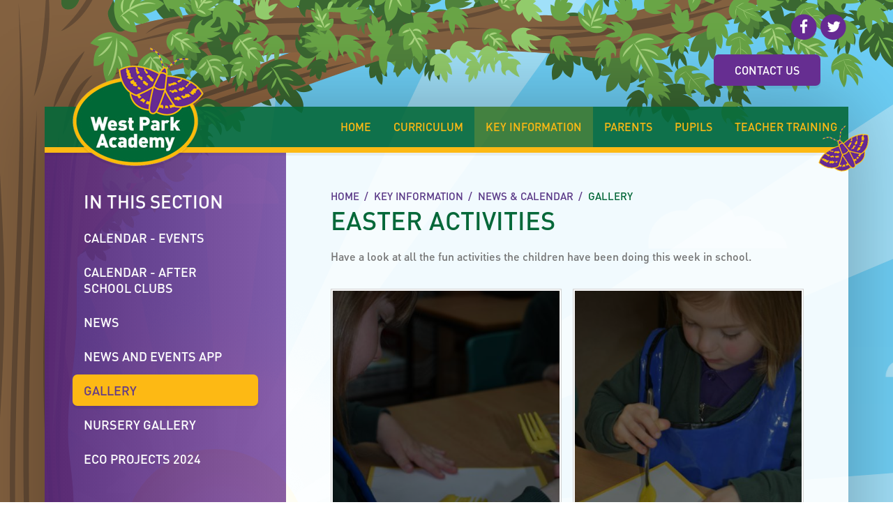

--- FILE ---
content_type: text/html
request_url: https://www.westparkacademy.org.uk/gallery/?pid=15&gcatid=3&albumid=128
body_size: 85323
content:

<!DOCTYPE html>
<!--[if IE 7]><html class="no-ios no-js lte-ie9 lte-ie8 lte-ie7" lang="en" xml:lang="en"><![endif]-->
<!--[if IE 8]><html class="no-ios no-js lte-ie9 lte-ie8"  lang="en" xml:lang="en"><![endif]-->
<!--[if IE 9]><html class="no-ios no-js lte-ie9"  lang="en" xml:lang="en"><![endif]-->
<!--[if !IE]><!--> <html class="no-ios no-js"  lang="en" xml:lang="en"><!--<![endif]-->
	<head>
		<meta http-equiv="X-UA-Compatible" content="IE=edge" />
		<meta http-equiv="content-type" content="text/html; charset=utf-8"/>
		
		<link rel="canonical" href="https://www.westparkacademy.org.uk/gallery/?pid=15&amp;gcatid=3&amp;albumid=128">
		<link rel="stylesheet" integrity="sha512-+L4yy6FRcDGbXJ9mPG8MT/3UCDzwR9gPeyFNMCtInsol++5m3bk2bXWKdZjvybmohrAsn3Ua5x8gfLnbE1YkOg==" crossorigin="anonymous" referrerpolicy="no-referrer" media="screen" href="https://cdnjs.cloudflare.com/ajax/libs/font-awesome/4.5.0/css/font-awesome.min.css?cache=260112">
<!--[if IE 7]><link rel="stylesheet" media="screen" href="https://cdn.juniperwebsites.co.uk/_includes/font-awesome/4.2.0/css/font-awesome-ie7.min.css?cache=v4.6.56.2">
<![endif]-->
		<title>West Park Academy - Easter Activities</title>
		
<!--[if IE]>
<script>
console = {log:function(){return;}};
</script>
<![endif]-->

<script>
	var boolItemEditDisabled;
	var boolLanguageMode, boolLanguageEditOriginal;
	var boolViewingConnect;
	var boolConnectDashboard;
	var displayRegions = [];
	var intNewFileCount = 0;
	strItemType = "photo album";
	strSubItemType = "photo album";

	var featureSupport = {
		tagging: false,
		eventTagging: false
	};
	var boolLoggedIn = false;
boolAdminMode = false;
	var boolSuperUser = false;
strCookieBarStyle = 'overlay';
	intParentPageID = "15";
	intCurrentItemID = 128;
	intCurrentCatID = 3;	strPhotoGalleryUploadLocation = 'top';

boolIsHomePage = false;
	boolItemEditDisabled = true;
	boolLanguageEditOriginal=true;
	strCurrentLanguage='en-gb';	strFileAttachmentsUploadLocation = 'bottom';	boolViewingConnect = false;	boolConnectDashboard = false;	var objEditorComponentList = {};

</script>

<script src="https://cdn.juniperwebsites.co.uk/admin/_includes/js/mutation_events.min.js?cache=v4.6.56.2"></script>
<script src="https://cdn.juniperwebsites.co.uk/admin/_includes/js/jquery/jquery.js?cache=v4.6.56.2"></script>
<script src="https://cdn.juniperwebsites.co.uk/admin/_includes/js/jquery/jquery.prefilter.js?cache=v4.6.56.2"></script>
<script src="https://cdn.juniperwebsites.co.uk/admin/_includes/js/jquery/jquery.query.js?cache=v4.6.56.2"></script>
<script src="https://cdn.juniperwebsites.co.uk/admin/_includes/js/jquery/js.cookie.js?cache=v4.6.56.2"></script>
<script src="/_includes/editor/template-javascript.asp?cache=260112"></script>
<script src="/admin/_includes/js/functions/minified/functions.login.new.asp?cache=260112"></script>

  <script>

  </script>
<link href="https://www.westparkacademy.org.uk/feeds/album.asp?albumid=128&amp;pid=15&amp;gcatid=3" rel="alternate" type="application/rss+xml" title="West Park Academy - Album Feed"><link href="https://www.westparkacademy.org.uk/feeds/gallery.asp?gcatid=3&amp;pid=15" rel="alternate" type="application/rss+xml" title="West Park Academy - Gallery Feed"><link rel="stylesheet" media="screen" href="/_site/css/main.css?cache=260112">


	<meta name="mobile-web-app-capable" content="yes">
	<meta name="apple-mobile-web-app-capable" content="yes">
	<meta name="viewport" content="width=device-width, initial-scale=1, minimum-scale=1, maximum-scale=1">

	<link rel="author" href="/humans.txt">
	<link rel="icon" href="/_site/images/favicons/favicon.ico">
	<link rel="apple-touch-icon" href="/_site/images/favicons/favicon.png">
	<link href='https://fonts.googleapis.com/css?family=Open+Sans:400,400italic,700,700italic' rel='stylesheet' type='text/css'>


	<link rel="stylesheet" href="/_site/css/print.css" type="text/css" media="print">

	<script type="text/javascript">
	var iOS = ( navigator.userAgent.match(/(iPad|iPhone|iPod)/g) ? true : false );
	if (iOS) { $('html').removeClass('no-ios').addClass('ios'); }
	</script>
<link rel="stylesheet" media="screen" href="https://cdn.juniperwebsites.co.uk/_includes/css/content-blocks.css?cache=v4.6.56.2">
<link rel="stylesheet" media="screen" href="/_includes/css/cookie-colour.asp?cache=260112">
<link rel="stylesheet" media="screen" href="https://cdn.juniperwebsites.co.uk/_includes/css/cookies.css?cache=v4.6.56.2">
<link rel="stylesheet" media="screen" href="https://cdn.juniperwebsites.co.uk/_includes/css/cookies.advanced.css?cache=v4.6.56.2">
<link rel="stylesheet" media="screen" href="/_site/css/gallery.css?cache=260112">
<link rel="stylesheet" media="screen" href="https://cdn.juniperwebsites.co.uk/admin/_includes/js/lightgallery_v2/css/lightgallery-bundle.min.css?cache=v4.6.56.2">
<script integrity="sha512-n82wdm8yNoOCDS7jsP6OEe12S0GHQV7jGSwj5V2tcNY/KM3z+oSDraUN3Hjf3EgOS9HWa4s3DmSSM2Z9anVVRQ==" crossorigin="anonymous" referrerpolicy="no-referrer" src="https://cdnjs.cloudflare.com/ajax/libs/lightgallery/2.8.1/lightgallery.min.js?cache=260112"></script>
<script integrity="sha512-TFYXjHb/UymEC8RX54XLkgjfmBt/ekXY4qbw7IeSTvsUHsmvQzYN3oVdud8Qqgi4/dPpUKLJA9RkYj2U7sIZ0w==" crossorigin="anonymous" referrerpolicy="no-referrer" src="https://cdnjs.cloudflare.com/ajax/libs/lightgallery/2.8.1/plugins/autoplay/lg-autoplay.min.js?cache=260112"></script>
<script integrity="sha512-TCjJYS48Xyn1lM1tXcSlfLR/K8wVagbOYRuuDZOAJog0h4ECN79ak5IeszyiCGmhC2jvrVBnS1rPPwpxpHjN4w==" crossorigin="anonymous" referrerpolicy="no-referrer" src="https://cdnjs.cloudflare.com/ajax/libs/lightgallery/2.8.1/plugins/fullscreen/lg-fullscreen.min.js?cache=260112"></script>
<script integrity="sha512-JJ6kXdrz+7LlX78Nb0TttHqmOXaRmfmzrL1Z1W33cILbfhCK6/4IdDdi9COOfeggOWJTbqVoNiC/j9fLCJGLlw==" crossorigin="anonymous" referrerpolicy="no-referrer" src="https://cdnjs.cloudflare.com/ajax/libs/lightgallery/2.8.1/plugins/thumbnail/lg-thumbnail.min.js?cache=260112"></script>
<script integrity="sha512-Pj7YuT7FtS/ag8hcPK0jGMersZh30rTlDTYlUEOvLKMkD15+PxIKV1WEhJBihHS5Vcotqi6z18jerW+UTuLK4Q==" crossorigin="anonymous" referrerpolicy="no-referrer" src="https://cdnjs.cloudflare.com/ajax/libs/lightgallery/2.8.1/plugins/hash/lg-hash.min.js?cache=260112"></script>
<script integrity="sha512-/nVDv6BV2iCSxA44tgJLUgxmURDKfoUYdpLah0Hz8s3rpWBMHeiSzrr7bplsMBf+mF2L//RXX2q/SE6B0UhCRA==" crossorigin="anonymous" referrerpolicy="no-referrer" src="https://cdnjs.cloudflare.com/ajax/libs/lightgallery/2.8.1/plugins/zoom/lg-zoom.min.js?cache=260112"></script>
<script src="https://cdn.juniperwebsites.co.uk/gallery/js/gallery.js?cache=v4.6.56.2"></script>
<link rel="stylesheet" media="screen" href="https://cdn.juniperwebsites.co.uk/_includes/css/overlord.css?cache=v4.6.56.2">
<link rel="stylesheet" media="screen" href="https://cdn.juniperwebsites.co.uk/_includes/css/templates.css?cache=v4.6.56.2">
<link rel="stylesheet" media="screen" href="/_site/css/attachments.css?cache=260112">
<link rel="stylesheet" media="screen" href="/_site/css/templates.css?cache=260112">
<style>#print_me { display: none;}</style><script src="https://cdn.juniperwebsites.co.uk/admin/_includes/js/modernizr.js?cache=v4.6.56.2"></script>
<script integrity="sha256-oTyWrNiP6Qftu4vs2g0RPCKr3g1a6QTlITNgoebxRc4=" crossorigin="anonymous" referrerpolicy="no-referrer" src="https://code.jquery.com/ui/1.10.4/jquery-ui.min.js?cache=260112"></script>
<script src="https://cdn.juniperwebsites.co.uk/admin/_includes/js/jquery/jquery.ui.timepicker.min.js?cache=v4.6.56.2"></script>
<link rel="stylesheet" media="screen" href="https://cdn.juniperwebsites.co.uk/admin/_includes/css/jquery.ui.timepicker.css?cache=v4.6.56.2">
<script src="https://cdn.juniperwebsites.co.uk/admin/_includes/js/jquery/jquery-ui.touch-punch.min.js?cache=v4.6.56.2"></script>
<link rel="stylesheet" media="screen" href="https://cdn.juniperwebsites.co.uk/admin/_includes/css/jquery-ui.css?cache=v4.6.56.2">
<script src="https://cdn.juniperwebsites.co.uk/_includes/js/swfobject.js?cache=v4.6.56.2"></script>

        <meta property="og:site_name" content="West Park Academy" />
        <meta property="og:title" content="Easter Activities" />
        <meta property="og:image" content="https://www.westparkacademy.org.uk/_site/data/images/galleries/128/IMG7169.JPG" />
        <meta property="og:type" content="website" />
        <meta property="twitter:card" content="summary" />
</head>


    <body>


<div id="print_me"></div>
<div class="mason mason--inner">

	<section class="access">
		<a class="access__anchor" name="header"></a>
		<a class="access__link" href="#content">Skip to content &darr;</a>
	</section>
	
	<div class="mason--background">
        <span class="tree"></span>
        <span class="clouds"></span>
        <span class="sun"></span>
        <span class="hill1"></span>
        <span class="hill2"></span>
	</div>
	
	<header class="header">
		<div class="header__title">
			<a href="/" class="header__link">
				<img src="/_site/images/design/logo.png" alt="West Park Academy"/>
			</a>
		</div>
	
		
		<div class="social_media_icons">
			<ul>
				<li class="fa-stack fa-lg"><a href="https://www.facebook.com/WestParkAcademyDL2/" target="_blank"><i class="fa fa-circle fa-stack-2x"></i><i class="fa fa-facebook fa-stack-1x" aria-hidden="true" ></i></a></li>
				<li class="fa-stack fa-lg"><a href="https://twitter.com/WestParkAcademy" target="_blank"><i class="fa fa-circle fa-stack-2x"></i><i class="fa fa-twitter fa-stack-1x" aria-hidden="true" ></i></a></li>
			</ul>
		</div>
		
	<a href="/page/?title=Contact+Us&pid=44" class="header__link btn">Contact Us</a>
		
	</header>
	
	<div class="mason--wrapper">

	
	
	<button class="menu__btn" data-toggle=".mason--menu">			
		<span class="menu__btn__text menu__btn__text--open">Menu</span>
		<span class="menu__btn__text menu__btn__text--close">Close</span>	
		<div class="menu__btn__icon"></div>		
	</button>
	<section class="menu">
		<nav class="menu__sidebar">
			<ul class="menu__sidebar__list"><li class="menu__sidebar__list__item menu__sidebar__list__item--page_1"><a class="menu__sidebar__list__item__link" id="page_1" href="/"><span>Home</span></a><button class="menu__sidebar__list__item__button" data-tab=".menu__sidebar__list__item--page_1--expand"><i class="menu__sidebar__list__item__button__icon fa fa-angle-down"></i></button></li><li class="menu__sidebar__list__item menu__sidebar__list__item--page_7 menu__sidebar__list__item--subitems"><a class="menu__sidebar__list__item__link" id="page_7" href="/page/?title=Curriculum&amp;pid=7"><span>Curriculum</span></a><button class="menu__sidebar__list__item__button" data-tab=".menu__sidebar__list__item--page_7--expand"><i class="menu__sidebar__list__item__button__icon fa fa-angle-down"></i></button><ul class="menu__sidebar__list__item__sub"><li class="menu__sidebar__list__item menu__sidebar__list__item--page_29"><a class="menu__sidebar__list__item__link" id="page_29" href="/page/?title=Year+Group+Information&amp;pid=29"><span>Year Group Information</span></a><button class="menu__sidebar__list__item__button" data-tab=".menu__sidebar__list__item--page_29--expand"><i class="menu__sidebar__list__item__button__icon fa fa-angle-down"></i></button></li><li class="menu__sidebar__list__item menu__sidebar__list__item--page_2189"><a class="menu__sidebar__list__item__link" id="page_2189" href="/page/?title=Early+Years+Foundation+Stage&amp;pid=2189"><span>Early Years Foundation Stage</span></a><button class="menu__sidebar__list__item__button" data-tab=".menu__sidebar__list__item--page_2189--expand"><i class="menu__sidebar__list__item__button__icon fa fa-angle-down"></i></button></li><li class="menu__sidebar__list__item menu__sidebar__list__item--page_5485"><a class="menu__sidebar__list__item__link" id="page_5485" href="/page/?title=Phonics&amp;pid=5485"><span>Phonics</span></a><button class="menu__sidebar__list__item__button" data-tab=".menu__sidebar__list__item--page_5485--expand"><i class="menu__sidebar__list__item__button__icon fa fa-angle-down"></i></button></li><li class="menu__sidebar__list__item menu__sidebar__list__item--page_11"><a class="menu__sidebar__list__item__link" id="page_11" href="/page/?title=English&amp;pid=11"><span>English</span></a><button class="menu__sidebar__list__item__button" data-tab=".menu__sidebar__list__item--page_11--expand"><i class="menu__sidebar__list__item__button__icon fa fa-angle-down"></i></button></li><li class="menu__sidebar__list__item menu__sidebar__list__item--page_12"><a class="menu__sidebar__list__item__link" id="page_12" href="/page/?title=Maths&amp;pid=12"><span>Maths</span></a><button class="menu__sidebar__list__item__button" data-tab=".menu__sidebar__list__item--page_12--expand"><i class="menu__sidebar__list__item__button__icon fa fa-angle-down"></i></button></li><li class="menu__sidebar__list__item menu__sidebar__list__item--page_5478"><a class="menu__sidebar__list__item__link" id="page_5478" href="/page/?title=Science+and+Technology&amp;pid=5478"><span>Science and Technology</span></a><button class="menu__sidebar__list__item__button" data-tab=".menu__sidebar__list__item--page_5478--expand"><i class="menu__sidebar__list__item__button__icon fa fa-angle-down"></i></button></li><li class="menu__sidebar__list__item menu__sidebar__list__item--page_5479"><a class="menu__sidebar__list__item__link" id="page_5479" href="/page/?title=History+%26amp%3B+Geography&amp;pid=5479"><span>History &amp; Geography</span></a><button class="menu__sidebar__list__item__button" data-tab=".menu__sidebar__list__item--page_5479--expand"><i class="menu__sidebar__list__item__button__icon fa fa-angle-down"></i></button></li><li class="menu__sidebar__list__item menu__sidebar__list__item--page_5481"><a class="menu__sidebar__list__item__link" id="page_5481" href="/page/?title=PE&amp;pid=5481"><span>PE</span></a><button class="menu__sidebar__list__item__button" data-tab=".menu__sidebar__list__item--page_5481--expand"><i class="menu__sidebar__list__item__button__icon fa fa-angle-down"></i></button></li><li class="menu__sidebar__list__item menu__sidebar__list__item--page_5490"><a class="menu__sidebar__list__item__link" id="page_5490" href="/page/?title=Personal+Development&amp;pid=5490"><span>Personal Development</span></a><button class="menu__sidebar__list__item__button" data-tab=".menu__sidebar__list__item--page_5490--expand"><i class="menu__sidebar__list__item__button__icon fa fa-angle-down"></i></button></li><li class="menu__sidebar__list__item menu__sidebar__list__item--page_5480"><a class="menu__sidebar__list__item__link" id="page_5480" href="/page/?title=RE+%26amp%3B+PSHE+%28including+Relationships+Education%29&amp;pid=5480"><span>RE &amp; PSHE (including Relationships Education)</span></a><button class="menu__sidebar__list__item__button" data-tab=".menu__sidebar__list__item--page_5480--expand"><i class="menu__sidebar__list__item__button__icon fa fa-angle-down"></i></button></li><li class="menu__sidebar__list__item menu__sidebar__list__item--page_5482"><a class="menu__sidebar__list__item__link" id="page_5482" href="/page/?title=French&amp;pid=5482"><span>French</span></a><button class="menu__sidebar__list__item__button" data-tab=".menu__sidebar__list__item--page_5482--expand"><i class="menu__sidebar__list__item__button__icon fa fa-angle-down"></i></button></li><li class="menu__sidebar__list__item menu__sidebar__list__item--page_5477"><a class="menu__sidebar__list__item__link" id="page_5477" href="/page/?title=Art+%26amp%3B+Music&amp;pid=5477"><span>Art &amp; Music</span></a><button class="menu__sidebar__list__item__button" data-tab=".menu__sidebar__list__item--page_5477--expand"><i class="menu__sidebar__list__item__button__icon fa fa-angle-down"></i></button></li><li class="menu__sidebar__list__item menu__sidebar__list__item--page_5486"><a class="menu__sidebar__list__item__link" id="page_5486" href="/page/?title=OPAL+%2D+Outdoor+Play+and+Learning&amp;pid=5486"><span>OPAL - Outdoor Play and Learning</span></a><button class="menu__sidebar__list__item__button" data-tab=".menu__sidebar__list__item--page_5486--expand"><i class="menu__sidebar__list__item__button__icon fa fa-angle-down"></i></button></li><li class="menu__sidebar__list__item menu__sidebar__list__item--page_5483"><a class="menu__sidebar__list__item__link" id="page_5483" href="/page/?title=Assemblies&amp;pid=5483"><span>Assemblies</span></a><button class="menu__sidebar__list__item__button" data-tab=".menu__sidebar__list__item--page_5483--expand"><i class="menu__sidebar__list__item__button__icon fa fa-angle-down"></i></button></li><li class="menu__sidebar__list__item menu__sidebar__list__item--page_13"><a class="menu__sidebar__list__item__link" id="page_13" href="/page/?title=Educational+Visits&amp;pid=13"><span>Educational Visits</span></a><button class="menu__sidebar__list__item__button" data-tab=".menu__sidebar__list__item--page_13--expand"><i class="menu__sidebar__list__item__button__icon fa fa-angle-down"></i></button></li><li class="menu__sidebar__list__item menu__sidebar__list__item--page_1094"><a class="menu__sidebar__list__item__link" id="page_1094" href="/page/?title=Eco+School&amp;pid=1094"><span>Eco School</span></a><button class="menu__sidebar__list__item__button" data-tab=".menu__sidebar__list__item--page_1094--expand"><i class="menu__sidebar__list__item__button__icon fa fa-angle-down"></i></button></li><li class="menu__sidebar__list__item menu__sidebar__list__item--page_17"><a class="menu__sidebar__list__item__link" id="page_17" href="/page/?title=School+Council&amp;pid=17"><span>School Council</span></a><button class="menu__sidebar__list__item__button" data-tab=".menu__sidebar__list__item--page_17--expand"><i class="menu__sidebar__list__item__button__icon fa fa-angle-down"></i></button></li></ul></li><li class="menu__sidebar__list__item menu__sidebar__list__item--page_6 menu__sidebar__list__item--subitems menu__sidebar__list__item--selected"><a class="menu__sidebar__list__item__link" id="page_6" href="/page/?title=Key+Information&amp;pid=6"><span>Key Information</span></a><button class="menu__sidebar__list__item__button" data-tab=".menu__sidebar__list__item--page_6--expand"><i class="menu__sidebar__list__item__button__icon fa fa-angle-down"></i></button><ul class="menu__sidebar__list__item__sub"><li class="menu__sidebar__list__item menu__sidebar__list__item--page_5423"><a class="menu__sidebar__list__item__link" id="page_5423" href="/page/?title=About+Us&amp;pid=5423"><span>About Us</span></a><button class="menu__sidebar__list__item__button" data-tab=".menu__sidebar__list__item--page_5423--expand"><i class="menu__sidebar__list__item__button__icon fa fa-angle-down"></i></button></li><li class="menu__sidebar__list__item menu__sidebar__list__item--page_5496"><a class="menu__sidebar__list__item__link" id="page_5496" href="/page/?title=Governance&amp;pid=5496"><span>Governance</span></a><button class="menu__sidebar__list__item__button" data-tab=".menu__sidebar__list__item--page_5496--expand"><i class="menu__sidebar__list__item__button__icon fa fa-angle-down"></i></button></li><li class="menu__sidebar__list__item menu__sidebar__list__item--page_15 menu__sidebar__list__item--selected"><a class="menu__sidebar__list__item__link" id="page_15" href="/page/?title=News+%26amp%3B+Calendar&amp;pid=15"><span>News &amp; Calendar</span></a><button class="menu__sidebar__list__item__button" data-tab=".menu__sidebar__list__item--page_15--expand"><i class="menu__sidebar__list__item__button__icon fa fa-angle-down"></i></button></li><li class="menu__sidebar__list__item menu__sidebar__list__item--page_34"><a class="menu__sidebar__list__item__link" id="page_34" href="/page/?title=Ofsted&amp;pid=34"><span>Ofsted</span></a><button class="menu__sidebar__list__item__button" data-tab=".menu__sidebar__list__item--page_34--expand"><i class="menu__sidebar__list__item__button__icon fa fa-angle-down"></i></button></li><li class="menu__sidebar__list__item menu__sidebar__list__item--page_10"><a class="menu__sidebar__list__item__link" id="page_10" href="/page/?title=Our+People&amp;pid=10"><span>Our People</span></a><button class="menu__sidebar__list__item__button" data-tab=".menu__sidebar__list__item--page_10--expand"><i class="menu__sidebar__list__item__button__icon fa fa-angle-down"></i></button></li><li class="menu__sidebar__list__item menu__sidebar__list__item--page_35"><a class="menu__sidebar__list__item__link" id="page_35" href="/page/?title=Performance+Tables&amp;pid=35"><span>Performance Tables</span></a><button class="menu__sidebar__list__item__button" data-tab=".menu__sidebar__list__item--page_35--expand"><i class="menu__sidebar__list__item__button__icon fa fa-angle-down"></i></button></li><li class="menu__sidebar__list__item menu__sidebar__list__item--page_16"><a class="menu__sidebar__list__item__link" id="page_16" href="/page/?title=Policies&amp;pid=16"><span>Policies</span></a><button class="menu__sidebar__list__item__button" data-tab=".menu__sidebar__list__item--page_16--expand"><i class="menu__sidebar__list__item__button__icon fa fa-angle-down"></i></button></li><li class="menu__sidebar__list__item menu__sidebar__list__item--page_5420"><a class="menu__sidebar__list__item__link" id="page_5420" href="/page/?title=Pupil+Premium+AND+PE+%26amp%3B+Sports+Premium&amp;pid=5420"><span>Pupil Premium AND PE &amp; Sports Premium</span></a><button class="menu__sidebar__list__item__button" data-tab=".menu__sidebar__list__item--page_5420--expand"><i class="menu__sidebar__list__item__button__icon fa fa-angle-down"></i></button></li><li class="menu__sidebar__list__item menu__sidebar__list__item--page_40"><a class="menu__sidebar__list__item__link" id="page_40" href="/page/?title=SEND&amp;pid=40"><span>SEND</span></a><button class="menu__sidebar__list__item__button" data-tab=".menu__sidebar__list__item--page_40--expand"><i class="menu__sidebar__list__item__button__icon fa fa-angle-down"></i></button></li><li class="menu__sidebar__list__item menu__sidebar__list__item--page_5492"><a class="menu__sidebar__list__item__link" id="page_5492" href="/page/?title=Statutory+Website+Information&amp;pid=5492"><span>Statutory Website Information</span></a><button class="menu__sidebar__list__item__button" data-tab=".menu__sidebar__list__item--page_5492--expand"><i class="menu__sidebar__list__item__button__icon fa fa-angle-down"></i></button></li><li class="menu__sidebar__list__item menu__sidebar__list__item--page_2190"><a class="menu__sidebar__list__item__link" id="page_2190" href="/page/?title=SVLT+Financial+Statements&amp;pid=2190"><span>SVLT Financial Statements</span></a><button class="menu__sidebar__list__item__button" data-tab=".menu__sidebar__list__item--page_2190--expand"><i class="menu__sidebar__list__item__button__icon fa fa-angle-down"></i></button></li><li class="menu__sidebar__list__item menu__sidebar__list__item--news_category_4"><a class="menu__sidebar__list__item__link" id="news_category_4" href="/news/?pid=6&amp;nid=4"><span>Vacancies</span></a><button class="menu__sidebar__list__item__button" data-tab=".menu__sidebar__list__item--news_category_4--expand"><i class="menu__sidebar__list__item__button__icon fa fa-angle-down"></i></button></li></ul></li><li class="menu__sidebar__list__item menu__sidebar__list__item--page_9 menu__sidebar__list__item--subitems"><a class="menu__sidebar__list__item__link" id="page_9" href="/page/?title=Parents&amp;pid=9"><span>Parents</span></a><button class="menu__sidebar__list__item__button" data-tab=".menu__sidebar__list__item--page_9--expand"><i class="menu__sidebar__list__item__button__icon fa fa-angle-down"></i></button><ul class="menu__sidebar__list__item__sub"><li class="menu__sidebar__list__item menu__sidebar__list__item--page_26"><a class="menu__sidebar__list__item__link" id="page_26" href="/page/?title=Admissions&amp;pid=26"><span>Admissions</span></a><button class="menu__sidebar__list__item__button" data-tab=".menu__sidebar__list__item--page_26--expand"><i class="menu__sidebar__list__item__button__icon fa fa-angle-down"></i></button></li><li class="menu__sidebar__list__item menu__sidebar__list__item--page_71"><a class="menu__sidebar__list__item__link" id="page_71" href="/page/?title=After+School+Clubs&amp;pid=71"><span>After School Clubs</span></a><button class="menu__sidebar__list__item__button" data-tab=".menu__sidebar__list__item--page_71--expand"><i class="menu__sidebar__list__item__button__icon fa fa-angle-down"></i></button></li><li class="menu__sidebar__list__item menu__sidebar__list__item--page_83"><a class="menu__sidebar__list__item__link" id="page_83" href="/page/?title=Attendance+%2F+Absence&amp;pid=83"><span>Attendance / Absence</span></a><button class="menu__sidebar__list__item__button" data-tab=".menu__sidebar__list__item--page_83--expand"><i class="menu__sidebar__list__item__button__icon fa fa-angle-down"></i></button></li><li class="menu__sidebar__list__item menu__sidebar__list__item--page_5421"><a class="menu__sidebar__list__item__link" id="page_5421" href="/page/?title=Breakfast+Club&amp;pid=5421"><span>Breakfast Club</span></a><button class="menu__sidebar__list__item__button" data-tab=".menu__sidebar__list__item--page_5421--expand"><i class="menu__sidebar__list__item__button__icon fa fa-angle-down"></i></button></li><li class="menu__sidebar__list__item menu__sidebar__list__item--page_1116"><a class="menu__sidebar__list__item__link" id="page_1116" href="/page/?title=Class+Dojo&amp;pid=1116"><span>Class Dojo</span></a><button class="menu__sidebar__list__item__button" data-tab=".menu__sidebar__list__item--page_1116--expand"><i class="menu__sidebar__list__item__button__icon fa fa-angle-down"></i></button></li><li class="menu__sidebar__list__item menu__sidebar__list__item--page_56"><a class="menu__sidebar__list__item__link" id="page_56" href="/page/?title=Forms&amp;pid=56"><span>Forms</span></a><button class="menu__sidebar__list__item__button" data-tab=".menu__sidebar__list__item--page_56--expand"><i class="menu__sidebar__list__item__button__icon fa fa-angle-down"></i></button></li><li class="menu__sidebar__list__item menu__sidebar__list__item--page_33"><a class="menu__sidebar__list__item__link" id="page_33" href="/page/?title=Home+School+Family+Support&amp;pid=33"><span>Home School Family Support</span></a><button class="menu__sidebar__list__item__button" data-tab=".menu__sidebar__list__item--page_33--expand"><i class="menu__sidebar__list__item__button__icon fa fa-angle-down"></i></button></li><li class="menu__sidebar__list__item menu__sidebar__list__item--page_2185"><a class="menu__sidebar__list__item__link" id="page_2185" href="/page/?title=Nursery&amp;pid=2185"><span>Nursery</span></a><button class="menu__sidebar__list__item__button" data-tab=".menu__sidebar__list__item--page_2185--expand"><i class="menu__sidebar__list__item__button__icon fa fa-angle-down"></i></button></li><li class="menu__sidebar__list__item menu__sidebar__list__item--page_1088"><a class="menu__sidebar__list__item__link" id="page_1088" href="/page/?title=Private+Childcare&amp;pid=1088"><span>Private Childcare</span></a><button class="menu__sidebar__list__item__button" data-tab=".menu__sidebar__list__item--page_1088--expand"><i class="menu__sidebar__list__item__button__icon fa fa-angle-down"></i></button></li><li class="menu__sidebar__list__item menu__sidebar__list__item--page_60"><a class="menu__sidebar__list__item__link" id="page_60" href="/page/?title=Safeguarding&amp;pid=60"><span>Safeguarding</span></a><button class="menu__sidebar__list__item__button" data-tab=".menu__sidebar__list__item--page_60--expand"><i class="menu__sidebar__list__item__button__icon fa fa-angle-down"></i></button></li><li class="menu__sidebar__list__item menu__sidebar__list__item--page_14"><a class="menu__sidebar__list__item__link" id="page_14" href="/page/?title=School+Meals&amp;pid=14"><span>School Meals</span></a><button class="menu__sidebar__list__item__button" data-tab=".menu__sidebar__list__item--page_14--expand"><i class="menu__sidebar__list__item__button__icon fa fa-angle-down"></i></button></li><li class="menu__sidebar__list__item menu__sidebar__list__item--page_18"><a class="menu__sidebar__list__item__link" id="page_18" href="/page/?title=Term+Dates&amp;pid=18"><span>Term Dates</span></a><button class="menu__sidebar__list__item__button" data-tab=".menu__sidebar__list__item--page_18--expand"><i class="menu__sidebar__list__item__button__icon fa fa-angle-down"></i></button></li><li class="menu__sidebar__list__item menu__sidebar__list__item--page_5497"><a class="menu__sidebar__list__item__link" id="page_5497" href="/page/?title=Therapy+Dog+%2D+Luna&amp;pid=5497"><span>Therapy Dog - Luna</span></a><button class="menu__sidebar__list__item__button" data-tab=".menu__sidebar__list__item--page_5497--expand"><i class="menu__sidebar__list__item__button__icon fa fa-angle-down"></i></button></li><li class="menu__sidebar__list__item menu__sidebar__list__item--page_19"><a class="menu__sidebar__list__item__link" id="page_19" href="/page/?title=Uniform&amp;pid=19"><span>Uniform</span></a><button class="menu__sidebar__list__item__button" data-tab=".menu__sidebar__list__item--page_19--expand"><i class="menu__sidebar__list__item__button__icon fa fa-angle-down"></i></button></li><li class="menu__sidebar__list__item menu__sidebar__list__item--page_58"><a class="menu__sidebar__list__item__link" id="page_58" href="/page/?title=Useful+links&amp;pid=58"><span>Useful links</span></a><button class="menu__sidebar__list__item__button" data-tab=".menu__sidebar__list__item--page_58--expand"><i class="menu__sidebar__list__item__button__icon fa fa-angle-down"></i></button></li></ul></li><li class="menu__sidebar__list__item menu__sidebar__list__item--page_8"><a class="menu__sidebar__list__item__link" id="page_8" href="/pupilportal"><span>Pupils</span></a><button class="menu__sidebar__list__item__button" data-tab=".menu__sidebar__list__item--page_8--expand"><i class="menu__sidebar__list__item__button__icon fa fa-angle-down"></i></button></li><li class="menu__sidebar__list__item menu__sidebar__list__item--page_2193 menu__sidebar__list__item--subitems"><a class="menu__sidebar__list__item__link" id="page_2193" href="/page/?title=Teacher+Training&amp;pid=2193"><span>Teacher Training</span></a><button class="menu__sidebar__list__item__button" data-tab=".menu__sidebar__list__item--page_2193--expand"><i class="menu__sidebar__list__item__button__icon fa fa-angle-down"></i></button><ul class="menu__sidebar__list__item__sub"><li class="menu__sidebar__list__item menu__sidebar__list__item--page_5476"><a class="menu__sidebar__list__item__link" id="page_5476" href="/page/?title=What+is+PGCE+SCHOOL+BASED+TEACHER+TRAINING%3F&amp;pid=5476"><span>What is PGCE SCHOOL BASED TEACHER TRAINING?</span></a><button class="menu__sidebar__list__item__button" data-tab=".menu__sidebar__list__item--page_5476--expand"><i class="menu__sidebar__list__item__button__icon fa fa-angle-down"></i></button></li><li class="menu__sidebar__list__item menu__sidebar__list__item--page_5474"><a class="menu__sidebar__list__item__link" id="page_5474" href="/page/?title=School+Based+Teacher+TRAINING+Testimonials&amp;pid=5474"><span>School Based Teacher TRAINING Testimonials</span></a><button class="menu__sidebar__list__item__button" data-tab=".menu__sidebar__list__item--page_5474--expand"><i class="menu__sidebar__list__item__button__icon fa fa-angle-down"></i></button></li></ul></li></ul>
		</nav>
	</section>

	
	<main class="main">
		<div class="content content--photo_album"><ul class="content__path"><li class="content__path__item content__path__item--page_1"><a class="content__path__item__link" id="page_1" href="/">Home</a><span class="content__path__item__sep">/</span></li><li class="content__path__item content__path__item--page_6 content__path__item--selected"><a class="content__path__item__link" id="page_6" href="/page/?title=Key+Information&amp;pid=6">Key Information</a><span class="content__path__item__sep">/</span></li><li class="content__path__item content__path__item--page_15 content__path__item--selected"><a class="content__path__item__link" id="page_15" href="/page/?title=News+%26amp%3B+Calendar&amp;pid=15">News &amp; Calendar</a><span class="content__path__item__sep">/</span></li><li class="content__path__item content__path__item--photo_gallery_3 content__path__item--selected"><a class="content__path__item__link" id="photo_gallery_3" href="/gallery/?pid=15&amp;gcatid=3">Gallery</a><span class="content__path__item__sep">/</span></li></ul><h1 class="content__title" id="itemTitle">Easter Activities</h1>
			
			<a class="content__anchor" name="content"></a>
			<div class="content__region"><p>Have a look at all the fun activities the children have been doing this week in school.</p>
</div><div class="content__album"><ul class="content__album__list content__album__list--2 feed">
<li data-sub-html="#content__album__list__item--2422>.content__album__list__item__info"><div class="content__album__list__item content__album__list__item--2422 ui_card" id="content__album__list__item--2422"><div class="content__album__list__item__image ui_card__img ui_card__img--full"><a href="/_site/data/images/galleries/128/DSC0261.JPG"><img src="/_site/data/images/galleries/128/thumb-DSC0261.JPG" /></a></div><div class="content__album__list__item__info"><h3 class="content__album__list__item__info__title">DSC0261</h3><p class="content__album__list__item__info__desc"></p><div class="content__album__list__item__info__tags"></div></div><div class="content__album__list__item__edit"><div class="content__album__list__item__edit__data"><div class="src">DSC0261.JPG</div><div class="id">2422</div><div class="title">DSC0261</div><div class="desc"></div><div class="tags"></div></div><div class="content__album__list__item__edit__fields admin_ui"></div></div></div></li>
<li data-sub-html="#content__album__list__item--2421>.content__album__list__item__info"><div class="content__album__list__item content__album__list__item--2421 ui_card" id="content__album__list__item--2421"><div class="content__album__list__item__image ui_card__img ui_card__img--full"><a href="/_site/data/images/galleries/128/DSC0260.JPG"><img src="/_site/data/images/galleries/128/thumb-DSC0260.JPG" /></a></div><div class="content__album__list__item__info"><h3 class="content__album__list__item__info__title">DSC0260</h3><p class="content__album__list__item__info__desc"></p><div class="content__album__list__item__info__tags"></div></div><div class="content__album__list__item__edit"><div class="content__album__list__item__edit__data"><div class="src">DSC0260.JPG</div><div class="id">2421</div><div class="title">DSC0260</div><div class="desc"></div><div class="tags"></div></div><div class="content__album__list__item__edit__fields admin_ui"></div></div></div></li>
<li data-sub-html="#content__album__list__item--2420>.content__album__list__item__info"><div class="content__album__list__item content__album__list__item--2420 ui_card" id="content__album__list__item--2420"><div class="content__album__list__item__image ui_card__img ui_card__img--full"><a href="/_site/data/images/galleries/128/DSC0259.JPG"><img src="/_site/data/images/galleries/128/thumb-DSC0259.JPG" /></a></div><div class="content__album__list__item__info"><h3 class="content__album__list__item__info__title">DSC0259</h3><p class="content__album__list__item__info__desc"></p><div class="content__album__list__item__info__tags"></div></div><div class="content__album__list__item__edit"><div class="content__album__list__item__edit__data"><div class="src">DSC0259.JPG</div><div class="id">2420</div><div class="title">DSC0259</div><div class="desc"></div><div class="tags"></div></div><div class="content__album__list__item__edit__fields admin_ui"></div></div></div></li>
<li data-sub-html="#content__album__list__item--2419>.content__album__list__item__info"><div class="content__album__list__item content__album__list__item--2419 ui_card" id="content__album__list__item--2419"><div class="content__album__list__item__image ui_card__img ui_card__img--full"><a href="/_site/data/images/galleries/128/IMG7220.JPG"><img src="/_site/data/images/galleries/128/thumb-IMG7220.JPG" /></a></div><div class="content__album__list__item__info"><h3 class="content__album__list__item__info__title">IMG7220</h3><p class="content__album__list__item__info__desc"></p><div class="content__album__list__item__info__tags"></div></div><div class="content__album__list__item__edit"><div class="content__album__list__item__edit__data"><div class="src">IMG7220.JPG</div><div class="id">2419</div><div class="title">IMG7220</div><div class="desc"></div><div class="tags"></div></div><div class="content__album__list__item__edit__fields admin_ui"></div></div></div></li>
<li data-sub-html="#content__album__list__item--2418>.content__album__list__item__info"><div class="content__album__list__item content__album__list__item--2418 ui_card" id="content__album__list__item--2418"><div class="content__album__list__item__image ui_card__img ui_card__img--full"><a href="/_site/data/images/galleries/128/IMG7202.JPG"><img src="/_site/data/images/galleries/128/thumb-IMG7202.JPG" /></a></div><div class="content__album__list__item__info"><h3 class="content__album__list__item__info__title">IMG7202</h3><p class="content__album__list__item__info__desc"></p><div class="content__album__list__item__info__tags"></div></div><div class="content__album__list__item__edit"><div class="content__album__list__item__edit__data"><div class="src">IMG7202.JPG</div><div class="id">2418</div><div class="title">IMG7202</div><div class="desc"></div><div class="tags"></div></div><div class="content__album__list__item__edit__fields admin_ui"></div></div></div></li>
<li data-sub-html="#content__album__list__item--2417>.content__album__list__item__info"><div class="content__album__list__item content__album__list__item--2417 ui_card" id="content__album__list__item--2417"><div class="content__album__list__item__image ui_card__img ui_card__img--full"><a href="/_site/data/images/galleries/128/IMG7187.JPG"><img src="/_site/data/images/galleries/128/thumb-IMG7187.JPG" /></a></div><div class="content__album__list__item__info"><h3 class="content__album__list__item__info__title">IMG7187</h3><p class="content__album__list__item__info__desc"></p><div class="content__album__list__item__info__tags"></div></div><div class="content__album__list__item__edit"><div class="content__album__list__item__edit__data"><div class="src">IMG7187.JPG</div><div class="id">2417</div><div class="title">IMG7187</div><div class="desc"></div><div class="tags"></div></div><div class="content__album__list__item__edit__fields admin_ui"></div></div></div></li>
<li data-sub-html="#content__album__list__item--2416>.content__album__list__item__info"><div class="content__album__list__item content__album__list__item--2416 ui_card" id="content__album__list__item--2416"><div class="content__album__list__item__image ui_card__img ui_card__img--full"><a href="/_site/data/images/galleries/128/IMG7177.JPG"><img src="/_site/data/images/galleries/128/thumb-IMG7177.JPG" /></a></div><div class="content__album__list__item__info"><h3 class="content__album__list__item__info__title">IMG7177</h3><p class="content__album__list__item__info__desc"></p><div class="content__album__list__item__info__tags"></div></div><div class="content__album__list__item__edit"><div class="content__album__list__item__edit__data"><div class="src">IMG7177.JPG</div><div class="id">2416</div><div class="title">IMG7177</div><div class="desc"></div><div class="tags"></div></div><div class="content__album__list__item__edit__fields admin_ui"></div></div></div></li>
<li data-sub-html="#content__album__list__item--2415>.content__album__list__item__info"><div class="content__album__list__item content__album__list__item--2415 ui_card" id="content__album__list__item--2415"><div class="content__album__list__item__image ui_card__img ui_card__img--full"><a href="/_site/data/images/galleries/128/IMG7170.JPG"><img src="/_site/data/images/galleries/128/thumb-IMG7170.JPG" /></a></div><div class="content__album__list__item__info"><h3 class="content__album__list__item__info__title">IMG7170</h3><p class="content__album__list__item__info__desc"></p><div class="content__album__list__item__info__tags"></div></div><div class="content__album__list__item__edit"><div class="content__album__list__item__edit__data"><div class="src">IMG7170.JPG</div><div class="id">2415</div><div class="title">IMG7170</div><div class="desc"></div><div class="tags"></div></div><div class="content__album__list__item__edit__fields admin_ui"></div></div></div></li>
<li data-sub-html="#content__album__list__item--2414>.content__album__list__item__info"><div class="content__album__list__item content__album__list__item--2414 content__album__list__item--thumbnail ui_card" id="content__album__list__item--2414"><div class="content__album__list__item__image ui_card__img ui_card__img--full"><a href="/_site/data/images/galleries/128/IMG7169.JPG"><img src="/_site/data/images/galleries/128/thumb-IMG7169.JPG" /></a></div><div class="content__album__list__item__info"><h3 class="content__album__list__item__info__title">IMG7169</h3><p class="content__album__list__item__info__desc"></p><div class="content__album__list__item__info__tags"></div></div><div class="content__album__list__item__edit"><div class="content__album__list__item__edit__data"><div class="src">IMG7169.JPG</div><div class="id">2414</div><div class="title">IMG7169</div><div class="desc"></div><div class="tags"></div></div><div class="content__album__list__item__edit__fields admin_ui"></div></div></div></li>
<li data-sub-html="#content__album__list__item--2423>.content__album__list__item__info"><div class="content__album__list__item content__album__list__item--2423 ui_card" id="content__album__list__item--2423"><div class="content__album__list__item__image ui_card__img ui_card__img--full"><a href="/_site/data/images/galleries/128/DSC0262.JPG"><img src="/_site/data/images/galleries/128/thumb-DSC0262.JPG" /></a></div><div class="content__album__list__item__info"><h3 class="content__album__list__item__info__title">DSC0262</h3><p class="content__album__list__item__info__desc"></p><div class="content__album__list__item__info__tags"></div></div><div class="content__album__list__item__edit"><div class="content__album__list__item__edit__data"><div class="src">DSC0262.JPG</div><div class="id">2423</div><div class="title">DSC0262</div><div class="desc"></div><div class="tags"></div></div><div class="content__album__list__item__edit__fields admin_ui"></div></div></div></li>
<li data-sub-html="#content__album__list__item--2424>.content__album__list__item__info"><div class="content__album__list__item content__album__list__item--2424 ui_card" id="content__album__list__item--2424"><div class="content__album__list__item__image ui_card__img ui_card__img--full"><a href="/_site/data/images/galleries/128/DSC0263.JPG"><img src="/_site/data/images/galleries/128/thumb-DSC0263.JPG" /></a></div><div class="content__album__list__item__info"><h3 class="content__album__list__item__info__title">DSC0263</h3><p class="content__album__list__item__info__desc"></p><div class="content__album__list__item__info__tags"></div></div><div class="content__album__list__item__edit"><div class="content__album__list__item__edit__data"><div class="src">DSC0263.JPG</div><div class="id">2424</div><div class="title">DSC0263</div><div class="desc"></div><div class="tags"></div></div><div class="content__album__list__item__edit__fields admin_ui"></div></div></div></li>
<li data-sub-html="#content__album__list__item--2425>.content__album__list__item__info"><div class="content__album__list__item content__album__list__item--2425 ui_card" id="content__album__list__item--2425"><div class="content__album__list__item__image ui_card__img ui_card__img--full"><a href="/_site/data/images/galleries/128/DSC0264.JPG"><img src="/_site/data/images/galleries/128/thumb-DSC0264.JPG" /></a></div><div class="content__album__list__item__info"><h3 class="content__album__list__item__info__title">DSC0264</h3><p class="content__album__list__item__info__desc"></p><div class="content__album__list__item__info__tags"></div></div><div class="content__album__list__item__edit"><div class="content__album__list__item__edit__data"><div class="src">DSC0264.JPG</div><div class="id">2425</div><div class="title">DSC0264</div><div class="desc"></div><div class="tags"></div></div><div class="content__album__list__item__edit__fields admin_ui"></div></div></div></li>
<li data-sub-html="#content__album__list__item--2426>.content__album__list__item__info"><div class="content__album__list__item content__album__list__item--2426 ui_card" id="content__album__list__item--2426"><div class="content__album__list__item__image ui_card__img ui_card__img--full"><a href="/_site/data/images/galleries/128/DSC0265.JPG"><img src="/_site/data/images/galleries/128/thumb-DSC0265.JPG" /></a></div><div class="content__album__list__item__info"><h3 class="content__album__list__item__info__title">DSC0265</h3><p class="content__album__list__item__info__desc"></p><div class="content__album__list__item__info__tags"></div></div><div class="content__album__list__item__edit"><div class="content__album__list__item__edit__data"><div class="src">DSC0265.JPG</div><div class="id">2426</div><div class="title">DSC0265</div><div class="desc"></div><div class="tags"></div></div><div class="content__album__list__item__edit__fields admin_ui"></div></div></div></li>
<li data-sub-html="#content__album__list__item--2427>.content__album__list__item__info"><div class="content__album__list__item content__album__list__item--2427 ui_card" id="content__album__list__item--2427"><div class="content__album__list__item__image ui_card__img ui_card__img--full"><a href="/_site/data/images/galleries/128/DSC0266.JPG"><img src="/_site/data/images/galleries/128/thumb-DSC0266.JPG" /></a></div><div class="content__album__list__item__info"><h3 class="content__album__list__item__info__title">DSC0266</h3><p class="content__album__list__item__info__desc"></p><div class="content__album__list__item__info__tags"></div></div><div class="content__album__list__item__edit"><div class="content__album__list__item__edit__data"><div class="src">DSC0266.JPG</div><div class="id">2427</div><div class="title">DSC0266</div><div class="desc"></div><div class="tags"></div></div><div class="content__album__list__item__edit__fields admin_ui"></div></div></div></li>
<li data-sub-html="#content__album__list__item--2428>.content__album__list__item__info"><div class="content__album__list__item content__album__list__item--2428 ui_card" id="content__album__list__item--2428"><div class="content__album__list__item__image ui_card__img ui_card__img--full"><a href="/_site/data/images/galleries/128/DSC0267.JPG"><img src="/_site/data/images/galleries/128/thumb-DSC0267.JPG" /></a></div><div class="content__album__list__item__info"><h3 class="content__album__list__item__info__title">DSC0267</h3><p class="content__album__list__item__info__desc"></p><div class="content__album__list__item__info__tags"></div></div><div class="content__album__list__item__edit"><div class="content__album__list__item__edit__data"><div class="src">DSC0267.JPG</div><div class="id">2428</div><div class="title">DSC0267</div><div class="desc"></div><div class="tags"></div></div><div class="content__album__list__item__edit__fields admin_ui"></div></div></div></li>
<li data-sub-html="#content__album__list__item--2429>.content__album__list__item__info"><div class="content__album__list__item content__album__list__item--2429 ui_card" id="content__album__list__item--2429"><div class="content__album__list__item__image ui_card__img ui_card__img--full"><a href="/_site/data/images/galleries/128/DSC0269.JPG"><img src="/_site/data/images/galleries/128/thumb-DSC0269.JPG" /></a></div><div class="content__album__list__item__info"><h3 class="content__album__list__item__info__title">DSC0269</h3><p class="content__album__list__item__info__desc"></p><div class="content__album__list__item__info__tags"></div></div><div class="content__album__list__item__edit"><div class="content__album__list__item__edit__data"><div class="src">DSC0269.JPG</div><div class="id">2429</div><div class="title">DSC0269</div><div class="desc"></div><div class="tags"></div></div><div class="content__album__list__item__edit__fields admin_ui"></div></div></div></li>
<li data-sub-html="#content__album__list__item--2430>.content__album__list__item__info"><div class="content__album__list__item content__album__list__item--2430 ui_card" id="content__album__list__item--2430"><div class="content__album__list__item__image ui_card__img ui_card__img--full"><a href="/_site/data/images/galleries/128/DSC0270.JPG"><img src="/_site/data/images/galleries/128/thumb-DSC0270.JPG" /></a></div><div class="content__album__list__item__info"><h3 class="content__album__list__item__info__title">DSC0270</h3><p class="content__album__list__item__info__desc"></p><div class="content__album__list__item__info__tags"></div></div><div class="content__album__list__item__edit"><div class="content__album__list__item__edit__data"><div class="src">DSC0270.JPG</div><div class="id">2430</div><div class="title">DSC0270</div><div class="desc"></div><div class="tags"></div></div><div class="content__album__list__item__edit__fields admin_ui"></div></div></div></li>
<li data-sub-html="#content__album__list__item--2431>.content__album__list__item__info"><div class="content__album__list__item content__album__list__item--2431 ui_card" id="content__album__list__item--2431"><div class="content__album__list__item__image ui_card__img ui_card__img--full"><a href="/_site/data/images/galleries/128/DSC0300.JPG"><img src="/_site/data/images/galleries/128/thumb-DSC0300.JPG" /></a></div><div class="content__album__list__item__info"><h3 class="content__album__list__item__info__title">DSC0300</h3><p class="content__album__list__item__info__desc"></p><div class="content__album__list__item__info__tags"></div></div><div class="content__album__list__item__edit"><div class="content__album__list__item__edit__data"><div class="src">DSC0300.JPG</div><div class="id">2431</div><div class="title">DSC0300</div><div class="desc"></div><div class="tags"></div></div><div class="content__album__list__item__edit__fields admin_ui"></div></div></div></li>
<li data-sub-html="#content__album__list__item--2432>.content__album__list__item__info"><div class="content__album__list__item content__album__list__item--2432 ui_card" id="content__album__list__item--2432"><div class="content__album__list__item__image ui_card__img ui_card__img--full"><a href="/_site/data/images/galleries/128/DSC0301.JPG"><img src="/_site/data/images/galleries/128/thumb-DSC0301.JPG" /></a></div><div class="content__album__list__item__info"><h3 class="content__album__list__item__info__title">DSC0301</h3><p class="content__album__list__item__info__desc"></p><div class="content__album__list__item__info__tags"></div></div><div class="content__album__list__item__edit"><div class="content__album__list__item__edit__data"><div class="src">DSC0301.JPG</div><div class="id">2432</div><div class="title">DSC0301</div><div class="desc"></div><div class="tags"></div></div><div class="content__album__list__item__edit__fields admin_ui"></div></div></div></li>
<li data-sub-html="#content__album__list__item--2433>.content__album__list__item__info"><div class="content__album__list__item content__album__list__item--2433 ui_card" id="content__album__list__item--2433"><div class="content__album__list__item__image ui_card__img ui_card__img--full"><a href="/_site/data/images/galleries/128/DSC0302.JPG"><img src="/_site/data/images/galleries/128/thumb-DSC0302.JPG" /></a></div><div class="content__album__list__item__info"><h3 class="content__album__list__item__info__title">DSC0302</h3><p class="content__album__list__item__info__desc"></p><div class="content__album__list__item__info__tags"></div></div><div class="content__album__list__item__edit"><div class="content__album__list__item__edit__data"><div class="src">DSC0302.JPG</div><div class="id">2433</div><div class="title">DSC0302</div><div class="desc"></div><div class="tags"></div></div><div class="content__album__list__item__edit__fields admin_ui"></div></div></div></li>
<li data-sub-html="#content__album__list__item--2434>.content__album__list__item__info"><div class="content__album__list__item content__album__list__item--2434 ui_card" id="content__album__list__item--2434"><div class="content__album__list__item__image ui_card__img ui_card__img--full"><a href="/_site/data/images/galleries/128/DSC0303.JPG"><img src="/_site/data/images/galleries/128/thumb-DSC0303.JPG" /></a></div><div class="content__album__list__item__info"><h3 class="content__album__list__item__info__title">DSC0303</h3><p class="content__album__list__item__info__desc"></p><div class="content__album__list__item__info__tags"></div></div><div class="content__album__list__item__edit"><div class="content__album__list__item__edit__data"><div class="src">DSC0303.JPG</div><div class="id">2434</div><div class="title">DSC0303</div><div class="desc"></div><div class="tags"></div></div><div class="content__album__list__item__edit__fields admin_ui"></div></div></div></li>
<li data-sub-html="#content__album__list__item--2435>.content__album__list__item__info"><div class="content__album__list__item content__album__list__item--2435 ui_card" id="content__album__list__item--2435"><div class="content__album__list__item__image ui_card__img ui_card__img--full"><a href="/_site/data/images/galleries/128/DSC0304.JPG"><img src="/_site/data/images/galleries/128/thumb-DSC0304.JPG" /></a></div><div class="content__album__list__item__info"><h3 class="content__album__list__item__info__title">DSC0304</h3><p class="content__album__list__item__info__desc"></p><div class="content__album__list__item__info__tags"></div></div><div class="content__album__list__item__edit"><div class="content__album__list__item__edit__data"><div class="src">DSC0304.JPG</div><div class="id">2435</div><div class="title">DSC0304</div><div class="desc"></div><div class="tags"></div></div><div class="content__album__list__item__edit__fields admin_ui"></div></div></div></li>
<li data-sub-html="#content__album__list__item--2436>.content__album__list__item__info"><div class="content__album__list__item content__album__list__item--2436 ui_card" id="content__album__list__item--2436"><div class="content__album__list__item__image ui_card__img ui_card__img--full"><a href="/_site/data/images/galleries/128/DSC0305.JPG"><img src="/_site/data/images/galleries/128/thumb-DSC0305.JPG" /></a></div><div class="content__album__list__item__info"><h3 class="content__album__list__item__info__title">DSC0305</h3><p class="content__album__list__item__info__desc"></p><div class="content__album__list__item__info__tags"></div></div><div class="content__album__list__item__edit"><div class="content__album__list__item__edit__data"><div class="src">DSC0305.JPG</div><div class="id">2436</div><div class="title">DSC0305</div><div class="desc"></div><div class="tags"></div></div><div class="content__album__list__item__edit__fields admin_ui"></div></div></div></li>
<li data-sub-html="#content__album__list__item--2437>.content__album__list__item__info"><div class="content__album__list__item content__album__list__item--2437 ui_card" id="content__album__list__item--2437"><div class="content__album__list__item__image ui_card__img ui_card__img--full"><a href="/_site/data/images/galleries/128/DSC0306.JPG"><img src="/_site/data/images/galleries/128/thumb-DSC0306.JPG" /></a></div><div class="content__album__list__item__info"><h3 class="content__album__list__item__info__title">DSC0306</h3><p class="content__album__list__item__info__desc"></p><div class="content__album__list__item__info__tags"></div></div><div class="content__album__list__item__edit"><div class="content__album__list__item__edit__data"><div class="src">DSC0306.JPG</div><div class="id">2437</div><div class="title">DSC0306</div><div class="desc"></div><div class="tags"></div></div><div class="content__album__list__item__edit__fields admin_ui"></div></div></div></li>
<li data-sub-html="#content__album__list__item--2438>.content__album__list__item__info"><div class="content__album__list__item content__album__list__item--2438 ui_card" id="content__album__list__item--2438"><div class="content__album__list__item__image ui_card__img ui_card__img--full"><a href="/_site/data/images/galleries/128/DSC0308.JPG"><img src="/_site/data/images/galleries/128/thumb-DSC0308.JPG" /></a></div><div class="content__album__list__item__info"><h3 class="content__album__list__item__info__title">DSC0308</h3><p class="content__album__list__item__info__desc"></p><div class="content__album__list__item__info__tags"></div></div><div class="content__album__list__item__edit"><div class="content__album__list__item__edit__data"><div class="src">DSC0308.JPG</div><div class="id">2438</div><div class="title">DSC0308</div><div class="desc"></div><div class="tags"></div></div><div class="content__album__list__item__edit__fields admin_ui"></div></div></div></li>
<li data-sub-html="#content__album__list__item--2439>.content__album__list__item__info"><div class="content__album__list__item content__album__list__item--2439 ui_card" id="content__album__list__item--2439"><div class="content__album__list__item__image ui_card__img ui_card__img--full"><a href="/_site/data/images/galleries/128/DSC0309.JPG"><img src="/_site/data/images/galleries/128/thumb-DSC0309.JPG" /></a></div><div class="content__album__list__item__info"><h3 class="content__album__list__item__info__title">DSC0309</h3><p class="content__album__list__item__info__desc"></p><div class="content__album__list__item__info__tags"></div></div><div class="content__album__list__item__edit"><div class="content__album__list__item__edit__data"><div class="src">DSC0309.JPG</div><div class="id">2439</div><div class="title">DSC0309</div><div class="desc"></div><div class="tags"></div></div><div class="content__album__list__item__edit__fields admin_ui"></div></div></div></li>
<li data-sub-html="#content__album__list__item--2440>.content__album__list__item__info"><div class="content__album__list__item content__album__list__item--2440 ui_card" id="content__album__list__item--2440"><div class="content__album__list__item__image ui_card__img ui_card__img--full"><a href="/_site/data/images/galleries/128/DSC0310.JPG"><img src="/_site/data/images/galleries/128/thumb-DSC0310.JPG" /></a></div><div class="content__album__list__item__info"><h3 class="content__album__list__item__info__title">DSC0310</h3><p class="content__album__list__item__info__desc"></p><div class="content__album__list__item__info__tags"></div></div><div class="content__album__list__item__edit"><div class="content__album__list__item__edit__data"><div class="src">DSC0310.JPG</div><div class="id">2440</div><div class="title">DSC0310</div><div class="desc"></div><div class="tags"></div></div><div class="content__album__list__item__edit__fields admin_ui"></div></div></div></li>
<li data-sub-html="#content__album__list__item--2441>.content__album__list__item__info"><div class="content__album__list__item content__album__list__item--2441 ui_card" id="content__album__list__item--2441"><div class="content__album__list__item__image ui_card__img ui_card__img--full"><a href="/_site/data/images/galleries/128/DSC0311.JPG"><img src="/_site/data/images/galleries/128/thumb-DSC0311.JPG" /></a></div><div class="content__album__list__item__info"><h3 class="content__album__list__item__info__title">DSC0311</h3><p class="content__album__list__item__info__desc"></p><div class="content__album__list__item__info__tags"></div></div><div class="content__album__list__item__edit"><div class="content__album__list__item__edit__data"><div class="src">DSC0311.JPG</div><div class="id">2441</div><div class="title">DSC0311</div><div class="desc"></div><div class="tags"></div></div><div class="content__album__list__item__edit__fields admin_ui"></div></div></div></li>
<li data-sub-html="#content__album__list__item--2442>.content__album__list__item__info"><div class="content__album__list__item content__album__list__item--2442 ui_card" id="content__album__list__item--2442"><div class="content__album__list__item__image ui_card__img ui_card__img--full"><a href="/_site/data/images/galleries/128/IMG3265.JPG"><img src="/_site/data/images/galleries/128/thumb-IMG3265.JPG" /></a></div><div class="content__album__list__item__info"><h3 class="content__album__list__item__info__title">IMG3265</h3><p class="content__album__list__item__info__desc"></p><div class="content__album__list__item__info__tags"></div></div><div class="content__album__list__item__edit"><div class="content__album__list__item__edit__data"><div class="src">IMG3265.JPG</div><div class="id">2442</div><div class="title">IMG3265</div><div class="desc"></div><div class="tags"></div></div><div class="content__album__list__item__edit__fields admin_ui"></div></div></div></li>
<li data-sub-html="#content__album__list__item--2443>.content__album__list__item__info"><div class="content__album__list__item content__album__list__item--2443 ui_card" id="content__album__list__item--2443"><div class="content__album__list__item__image ui_card__img ui_card__img--full"><a href="/_site/data/images/galleries/128/IMG3266.JPG"><img src="/_site/data/images/galleries/128/thumb-IMG3266.JPG" /></a></div><div class="content__album__list__item__info"><h3 class="content__album__list__item__info__title">IMG3266</h3><p class="content__album__list__item__info__desc"></p><div class="content__album__list__item__info__tags"></div></div><div class="content__album__list__item__edit"><div class="content__album__list__item__edit__data"><div class="src">IMG3266.JPG</div><div class="id">2443</div><div class="title">IMG3266</div><div class="desc"></div><div class="tags"></div></div><div class="content__album__list__item__edit__fields admin_ui"></div></div></div></li>
<li data-sub-html="#content__album__list__item--2444>.content__album__list__item__info"><div class="content__album__list__item content__album__list__item--2444 ui_card" id="content__album__list__item--2444"><div class="content__album__list__item__image ui_card__img ui_card__img--full"><a href="/_site/data/images/galleries/128/IMG3267.JPG"><img src="/_site/data/images/galleries/128/thumb-IMG3267.JPG" /></a></div><div class="content__album__list__item__info"><h3 class="content__album__list__item__info__title">IMG3267</h3><p class="content__album__list__item__info__desc"></p><div class="content__album__list__item__info__tags"></div></div><div class="content__album__list__item__edit"><div class="content__album__list__item__edit__data"><div class="src">IMG3267.JPG</div><div class="id">2444</div><div class="title">IMG3267</div><div class="desc"></div><div class="tags"></div></div><div class="content__album__list__item__edit__fields admin_ui"></div></div></div></li>
<li data-sub-html="#content__album__list__item--2445>.content__album__list__item__info"><div class="content__album__list__item content__album__list__item--2445 ui_card" id="content__album__list__item--2445"><div class="content__album__list__item__image ui_card__img ui_card__img--full"><a href="/_site/data/images/galleries/128/IMG3268.JPG"><img src="/_site/data/images/galleries/128/thumb-IMG3268.JPG" /></a></div><div class="content__album__list__item__info"><h3 class="content__album__list__item__info__title">IMG3268</h3><p class="content__album__list__item__info__desc"></p><div class="content__album__list__item__info__tags"></div></div><div class="content__album__list__item__edit"><div class="content__album__list__item__edit__data"><div class="src">IMG3268.JPG</div><div class="id">2445</div><div class="title">IMG3268</div><div class="desc"></div><div class="tags"></div></div><div class="content__album__list__item__edit__fields admin_ui"></div></div></div></li>
<li data-sub-html="#content__album__list__item--2446>.content__album__list__item__info"><div class="content__album__list__item content__album__list__item--2446 ui_card" id="content__album__list__item--2446"><div class="content__album__list__item__image ui_card__img ui_card__img--full"><a href="/_site/data/images/galleries/128/IMG3269.JPG"><img src="/_site/data/images/galleries/128/thumb-IMG3269.JPG" /></a></div><div class="content__album__list__item__info"><h3 class="content__album__list__item__info__title">IMG3269</h3><p class="content__album__list__item__info__desc"></p><div class="content__album__list__item__info__tags"></div></div><div class="content__album__list__item__edit"><div class="content__album__list__item__edit__data"><div class="src">IMG3269.JPG</div><div class="id">2446</div><div class="title">IMG3269</div><div class="desc"></div><div class="tags"></div></div><div class="content__album__list__item__edit__fields admin_ui"></div></div></div></li>
<li data-sub-html="#content__album__list__item--2447>.content__album__list__item__info"><div class="content__album__list__item content__album__list__item--2447 ui_card" id="content__album__list__item--2447"><div class="content__album__list__item__image ui_card__img ui_card__img--full"><a href="/_site/data/images/galleries/128/IMG3270.JPG"><img src="/_site/data/images/galleries/128/thumb-IMG3270.JPG" /></a></div><div class="content__album__list__item__info"><h3 class="content__album__list__item__info__title">IMG3270</h3><p class="content__album__list__item__info__desc"></p><div class="content__album__list__item__info__tags"></div></div><div class="content__album__list__item__edit"><div class="content__album__list__item__edit__data"><div class="src">IMG3270.JPG</div><div class="id">2447</div><div class="title">IMG3270</div><div class="desc"></div><div class="tags"></div></div><div class="content__album__list__item__edit__fields admin_ui"></div></div></div></li>
<li data-sub-html="#content__album__list__item--2448>.content__album__list__item__info"><div class="content__album__list__item content__album__list__item--2448 ui_card" id="content__album__list__item--2448"><div class="content__album__list__item__image ui_card__img ui_card__img--full"><a href="/_site/data/images/galleries/128/IMG3271.JPG"><img src="/_site/data/images/galleries/128/thumb-IMG3271.JPG" /></a></div><div class="content__album__list__item__info"><h3 class="content__album__list__item__info__title">IMG3271</h3><p class="content__album__list__item__info__desc"></p><div class="content__album__list__item__info__tags"></div></div><div class="content__album__list__item__edit"><div class="content__album__list__item__edit__data"><div class="src">IMG3271.JPG</div><div class="id">2448</div><div class="title">IMG3271</div><div class="desc"></div><div class="tags"></div></div><div class="content__album__list__item__edit__fields admin_ui"></div></div></div></li>
<li data-sub-html="#content__album__list__item--2449>.content__album__list__item__info"><div class="content__album__list__item content__album__list__item--2449 ui_card" id="content__album__list__item--2449"><div class="content__album__list__item__image ui_card__img ui_card__img--full"><a href="/_site/data/images/galleries/128/IMG3272.JPG"><img src="/_site/data/images/galleries/128/thumb-IMG3272.JPG" /></a></div><div class="content__album__list__item__info"><h3 class="content__album__list__item__info__title">IMG3272</h3><p class="content__album__list__item__info__desc"></p><div class="content__album__list__item__info__tags"></div></div><div class="content__album__list__item__edit"><div class="content__album__list__item__edit__data"><div class="src">IMG3272.JPG</div><div class="id">2449</div><div class="title">IMG3272</div><div class="desc"></div><div class="tags"></div></div><div class="content__album__list__item__edit__fields admin_ui"></div></div></div></li>
<li data-sub-html="#content__album__list__item--2450>.content__album__list__item__info"><div class="content__album__list__item content__album__list__item--2450 ui_card" id="content__album__list__item--2450"><div class="content__album__list__item__image ui_card__img ui_card__img--full"><a href="/_site/data/images/galleries/128/IMG3273.JPG"><img src="/_site/data/images/galleries/128/thumb-IMG3273.JPG" /></a></div><div class="content__album__list__item__info"><h3 class="content__album__list__item__info__title">IMG3273</h3><p class="content__album__list__item__info__desc"></p><div class="content__album__list__item__info__tags"></div></div><div class="content__album__list__item__edit"><div class="content__album__list__item__edit__data"><div class="src">IMG3273.JPG</div><div class="id">2450</div><div class="title">IMG3273</div><div class="desc"></div><div class="tags"></div></div><div class="content__album__list__item__edit__fields admin_ui"></div></div></div></li>
<li data-sub-html="#content__album__list__item--2451>.content__album__list__item__info"><div class="content__album__list__item content__album__list__item--2451 ui_card" id="content__album__list__item--2451"><div class="content__album__list__item__image ui_card__img ui_card__img--full"><a href="/_site/data/images/galleries/128/IMG3283.JPG"><img src="/_site/data/images/galleries/128/thumb-IMG3283.JPG" /></a></div><div class="content__album__list__item__info"><h3 class="content__album__list__item__info__title">IMG3283</h3><p class="content__album__list__item__info__desc"></p><div class="content__album__list__item__info__tags"></div></div><div class="content__album__list__item__edit"><div class="content__album__list__item__edit__data"><div class="src">IMG3283.JPG</div><div class="id">2451</div><div class="title">IMG3283</div><div class="desc"></div><div class="tags"></div></div><div class="content__album__list__item__edit__fields admin_ui"></div></div></div></li>
<li data-sub-html="#content__album__list__item--2452>.content__album__list__item__info"><div class="content__album__list__item content__album__list__item--2452 ui_card" id="content__album__list__item--2452"><div class="content__album__list__item__image ui_card__img ui_card__img--full"><a href="/_site/data/images/galleries/128/IMG3284.JPG"><img src="/_site/data/images/galleries/128/thumb-IMG3284.JPG" /></a></div><div class="content__album__list__item__info"><h3 class="content__album__list__item__info__title">IMG3284</h3><p class="content__album__list__item__info__desc"></p><div class="content__album__list__item__info__tags"></div></div><div class="content__album__list__item__edit"><div class="content__album__list__item__edit__data"><div class="src">IMG3284.JPG</div><div class="id">2452</div><div class="title">IMG3284</div><div class="desc"></div><div class="tags"></div></div><div class="content__album__list__item__edit__fields admin_ui"></div></div></div></li>
<li data-sub-html="#content__album__list__item--2453>.content__album__list__item__info"><div class="content__album__list__item content__album__list__item--2453 ui_card" id="content__album__list__item--2453"><div class="content__album__list__item__image ui_card__img ui_card__img--full"><a href="/_site/data/images/galleries/128/IMG3285.JPG"><img src="/_site/data/images/galleries/128/thumb-IMG3285.JPG" /></a></div><div class="content__album__list__item__info"><h3 class="content__album__list__item__info__title">IMG3285</h3><p class="content__album__list__item__info__desc"></p><div class="content__album__list__item__info__tags"></div></div><div class="content__album__list__item__edit"><div class="content__album__list__item__edit__data"><div class="src">IMG3285.JPG</div><div class="id">2453</div><div class="title">IMG3285</div><div class="desc"></div><div class="tags"></div></div><div class="content__album__list__item__edit__fields admin_ui"></div></div></div></li></ul>			</div>
						
		</div>
		
		<nav class="subnav">
			<a class="subnav__anchor" name="subnav"></a>
			<h2 class="subnav__title">In this section</h2>
			<ul class="subnav__list"><li class="subnav__list__item subnav__list__item--url_1"><a class="subnav__list__item__link" id="url_1" href="/calendar/?calid=1&amp;pid=15&amp;viewid=1">Calendar - Events</a></li><li class="subnav__list__item subnav__list__item--url_4"><a class="subnav__list__item__link" id="url_4" href="/calendar/?calid=3&amp;pid=15&amp;viewid=4">calendar - after school clubs</a></li><li class="subnav__list__item subnav__list__item--news_category_1"><a class="subnav__list__item__link" id="news_category_1" href="/news/?pid=15&amp;nid=1">News</a></li><li class="subnav__list__item subnav__list__item--page_1111"><a class="subnav__list__item__link" id="page_1111" href="/page/?title=News+and+Events+App&amp;pid=1111">News and Events App</a></li><li class="subnav__list__item subnav__list__item--photo_gallery_3 subnav__list__item--selected"><a class="subnav__list__item__link" id="photo_gallery_3" href="/gallery/?pid=15&amp;gcatid=3">Gallery</a></li><li class="subnav__list__item subnav__list__item--photo_gallery_109"><a class="subnav__list__item__link" id="photo_gallery_109" href="/gallery/?pid=15&amp;gcatid=109">Nursery Gallery</a></li><li class="subnav__list__item subnav__list__item--photo_gallery_116"><a class="subnav__list__item__link" id="photo_gallery_116" href="/gallery/?pid=15&amp;gcatid=116">ECO Projects 2024</a></li></ul>
		</nav>
	</main>
	

	<footer class="footer">
		<div class="footer__links">
			<p><a href="/sitemap/?pid=0">Sitemap</a> | <a href="https://www.westparkacademy.org.uk/accessibility-statement/">Accessibility Statement</a> | <a href="https://www.westparkacademy.org.uk/accessibility.asp?level=high-vis&amp;item=photo_album_128" title="This link will display the current page in high visibility mode, suitable for screen reader software">High Visibility Version</a><br />
			Copyright &copy; 2026&nbsp;West Park Academy<br />
			Website design by <a target="_blank" href="http://www.e4education.co.uk" title="e4education">e4education</a></p>
		</div>
		<div class="footer__legal">
		    <p><strong>West Park Academy, part of Lingfield Education Trust</strong> an exempt charity and company limited by guarantee in England and Wales (Registered no: 08027885) whose registered office is at Corporation Road Primary School, Corporation Road, Darlington, Co Durham DL3 6AR</p>
		</div>
	</footer>
	</div>
</div>
<!-- JS -->

<script type="text/javascript" src="/_includes/js/mason.js"></script>

<script type="text/javascript" src="/_site/js/jquery.cycle2.min.js"></script> <!-- remove if not used -->
<script type="text/javascript" src="/_site/js/jquery.iosslider.min.js"></script> <!-- remove if not used -->
<script type="text/javascript">

$(document).ready(function() {

	$('ul.hero__slideshow').cycle({
		speed: 1000,
		timeout: 8000,
		random: true,
		slides: '> li.hero__slideshow__item'
	});
	
	$('ul.urgent__list').cycle({
        fx: 'scrollHorz',
        speed: 1000,
        timeout: 6000,
        slides: '> li.urgent__list__item'
      
    });


	// accordion
	 $('.accordion__title').on('click', function(){
		var $this = $(this);
		if ($this.hasClass('open')){
			$this.removeClass('open');
		} else {
			$('.accordion__title').removeClass('open');
			$this.addClass('open');
		}
		$('.accordion__container').slideUp();
		if ($this.hasClass('open')){
			$this.next('.accordion__container').slideDown();
		} else {
			$this.next('.accordion__container').slideUp();
		}
	});
    
    //////////////////////// GROUPING FUNCTION //////////////////////
    function newsGrouping(item, count, group){
        var li = $(item);
        for(var i = 0; i < li.length; i+=count) {
            li.slice(i, i+count).wrapAll(group).stop();
        }
    }

    

    if ($('.content__comments').length) {
        $('#commenter_email').val('websitecomments@westparkacademy.org.uk').attr('readonly', true).parent().hide()
        $('.comments__add__form__field__rating').parent().hide()
        $('#comment_url ').hide()
    }

});

</script>


<!-- /JS -->
<script src="https://cdn.juniperwebsites.co.uk/admin/_includes/js/functions/minified/functions.dialog.js?cache=v4.6.56.2"></script>
<div class="cookie_information cookie_information--overlay cookie_information--bottom cookie_information--right cookie_information--active"> <div class="cookie_information__icon_container cookie_information__icon_container--hidden"> <div class="cookie_information__icon " title="Cookie Settings"><i class="fa fa-exclamation"></i></div> <div class="cookie_information__hex "></div> </div> <div class="cookie_information__inner"> <div class="cookie_information__hex cookie_information__hex--large"></div> <div class="cookie_information__info"> <h1 class="">Cookie Policy</h1> <article>This site uses cookies to store information on your computer. <a href="/privacy-cookies" title="See cookie policy">Click here for more information</a><div class="cookie_information__buttons"><button class="cookie_information__button " data-type="allow" title="Allow" aria-label="Allow">Allow</button><button class="cookie_information__button  " data-type="deny" title="Deny" aria-label="Deny">Deny</button></div></article> </div> <button class="cookie_information__close"><i class="fa fa-times" ria-hidden="true"></i></button> </div></div>

<script>
    var strDialogTitle = 'Cookie Settings',
        strDialogSaveButton = 'Save',
        strDialogRevokeButton = 'Revoke';

    $(document).ready(function(){
        $('.cookie_information__icon, .cookie_information__close').on('click', function() {
            $('.cookie_information').toggleClass('cookie_information--active');
        });

        if ($.cookie.allowed()) {
            $('.cookie_information__icon_container').addClass('cookie_information__icon_container--hidden');
            $('.cookie_information').removeClass('cookie_information--active');
        }

        $(document).on('click', '.cookie_information__button', function() {
            var strType = $(this).data('type');
            if (strType === 'settings') {
                openCookieSettings();
            } else {
                saveCookiePreferences(strType, '');
            }
        });
        if (!$('.cookie_ui').length) {
            $('body').append($('<div>', {
                class: 'cookie_ui'
            }));
        }

        var openCookieSettings = function() {
            $('body').e4eDialog({
                diagTitle: strDialogTitle,
                contentClass: 'clublist--add',
                width: '500px',
                height: '90%',
                source: '/privacy-cookies/cookie-popup.asp',
                bind: false,
                appendTo: '.cookie_ui',
                buttons: [{
                    id: 'primary',
                    label: strDialogSaveButton,
                    fn: function() {
                        var arrAllowedItems = [];
                        var strType = 'allow';
                        arrAllowedItems.push('core');
                        if ($('#cookie--targeting').is(':checked')) arrAllowedItems.push('targeting');
                        if ($('#cookie--functional').is(':checked')) arrAllowedItems.push('functional');
                        if ($('#cookie--performance').is(':checked')) arrAllowedItems.push('performance');
                        if (!arrAllowedItems.length) strType = 'deny';
                        if (!arrAllowedItems.length === 4) arrAllowedItems = 'all';
                        saveCookiePreferences(strType, arrAllowedItems.join(','));
                        this.close();
                    }
                }, {
                    id: 'close',
                    
                    label: strDialogRevokeButton,
                    
                    fn: function() {
                        saveCookiePreferences('deny', '');
                        this.close();
                    }
                }]
            });
        }
        var saveCookiePreferences = function(strType, strCSVAllowedItems) {
            if (!strType) return;
            if (!strCSVAllowedItems) strCSVAllowedItems = 'all';
            $.ajax({
                'url': '/privacy-cookies/json.asp?action=updateUserPreferances',
                data: {
                    preference: strType,
                    allowItems: strCSVAllowedItems === 'all' ? '' : strCSVAllowedItems
                },
                success: function(data) {
                    var arrCSVAllowedItems = strCSVAllowedItems.split(',');
                    if (data) {
                        if ('allow' === strType && (strCSVAllowedItems === 'all' || (strCSVAllowedItems.indexOf('core') > -1 && strCSVAllowedItems.indexOf('targeting') > -1) && strCSVAllowedItems.indexOf('functional') > -1 && strCSVAllowedItems.indexOf('performance') > -1)) {
                            if ($(document).find('.no__cookies').length > 0) {
                                $(document).find('.no__cookies').each(function() {
                                    if ($(this).data('replacement')) {
                                        var replacement = $(this).data('replacement')
                                        $(this).replaceWith(replacement);
                                    } else {
                                        window.location.reload();
                                    }
                                });
                            }
                            $('.cookie_information__icon_container').addClass('cookie_information__icon_container--hidden');
                            $('.cookie_information').removeClass('cookie_information--active');
                            $('.cookie_information__info').find('article').replaceWith(data);
                        } else {
                            $('.cookie_information__info').find('article').replaceWith(data);
                            if(strType === 'dontSave' || strType === 'save') {
                                $('.cookie_information').removeClass('cookie_information--active');
                            } else if(strType === 'deny') {
                                $('.cookie_information').addClass('cookie_information--active');
                            } else {
                                $('.cookie_information').removeClass('cookie_information--active');
                            }
                        }
                    }
                }
            });
        }
    });
</script><script>
var loadedJS = {"https://cdn.juniperwebsites.co.uk/admin/_includes/js/mutation_events.min.js": true,"https://cdn.juniperwebsites.co.uk/admin/_includes/js/jquery/jquery.js": true,"https://cdn.juniperwebsites.co.uk/admin/_includes/js/jquery/jquery.prefilter.js": true,"https://cdn.juniperwebsites.co.uk/admin/_includes/js/jquery/jquery.query.js": true,"https://cdn.juniperwebsites.co.uk/admin/_includes/js/jquery/js.cookie.js": true,"/_includes/editor/template-javascript.asp": true,"/admin/_includes/js/functions/minified/functions.login.new.asp": true,"https://cdnjs.cloudflare.com/ajax/libs/lightgallery/2.8.1/lightgallery.min.js": true,"https://cdnjs.cloudflare.com/ajax/libs/lightgallery/2.8.1/plugins/autoplay/lg-autoplay.min.js": true,"https://cdnjs.cloudflare.com/ajax/libs/lightgallery/2.8.1/plugins/fullscreen/lg-fullscreen.min.js": true,"https://cdnjs.cloudflare.com/ajax/libs/lightgallery/2.8.1/plugins/thumbnail/lg-thumbnail.min.js": true,"https://cdnjs.cloudflare.com/ajax/libs/lightgallery/2.8.1/plugins/hash/lg-hash.min.js": true,"https://cdnjs.cloudflare.com/ajax/libs/lightgallery/2.8.1/plugins/zoom/lg-zoom.min.js": true,"https://cdn.juniperwebsites.co.uk/gallery/js/gallery.js": true,"https://cdn.juniperwebsites.co.uk/admin/_includes/js/modernizr.js": true,"https://code.jquery.com/ui/1.10.4/jquery-ui.min.js": true,"https://cdn.juniperwebsites.co.uk/admin/_includes/js/jquery/jquery.ui.timepicker.min.js": true,"https://cdn.juniperwebsites.co.uk/admin/_includes/js/jquery/jquery-ui.touch-punch.min.js": true,"https://cdn.juniperwebsites.co.uk/_includes/js/swfobject.js": true,"https://cdn.juniperwebsites.co.uk/admin/_includes/js/functions/minified/functions.dialog.js": true};
var loadedCSS = {"https://cdnjs.cloudflare.com/ajax/libs/font-awesome/4.5.0/css/font-awesome.min.css": true,"https://cdn.juniperwebsites.co.uk/_includes/font-awesome/4.2.0/css/font-awesome-ie7.min.css": true,"/_site/css/main.css": true,"https://cdn.juniperwebsites.co.uk/_includes/css/content-blocks.css": true,"/_includes/css/cookie-colour.asp": true,"https://cdn.juniperwebsites.co.uk/_includes/css/cookies.css": true,"https://cdn.juniperwebsites.co.uk/_includes/css/cookies.advanced.css": true,"/_site/css/gallery.css": true,"https://cdn.juniperwebsites.co.uk/admin/_includes/js/lightgallery_v2/css/lightgallery-bundle.min.css": true,"https://cdn.juniperwebsites.co.uk/_includes/css/overlord.css": true,"https://cdn.juniperwebsites.co.uk/_includes/css/templates.css": true,"/_site/css/attachments.css": true,"/_site/css/templates.css": true,"https://cdn.juniperwebsites.co.uk/admin/_includes/css/jquery.ui.timepicker.css": true,"https://cdn.juniperwebsites.co.uk/admin/_includes/css/jquery-ui.css": true};
</script>


</body>
</html>

--- FILE ---
content_type: text/css
request_url: https://www.westparkacademy.org.uk/_site/css/main.css?cache=260112
body_size: 45110
content:
@import url(/_site/fonts/DINPro-Bold/styles.css);
@import url(/_site/fonts/DINPro-Medium/styles.css);
@import url(/_site/fonts/DINPro-Regular/styles.css);
@import url(/_site/fonts/DINPro-Light/styles.css);


/*! normalize.css v1.1.2 | MIT License | git.io/normalize */

article,
aside,
details,
figcaption,
figure,
footer,
header,
hgroup,
main,
nav,
section,
summary {
    display: block;
}

audio,
canvas,
video {
    display: inline-block;
    *display: inline;
    *zoom: 1;
}

audio:not([controls]) {
    display: none;
    height: 0;
}

[hidden] {
    display: none;
}

html {
    font-size: 100%;
    -ms-text-size-adjust: 100%;
    -webkit-text-size-adjust: 100%;
}

html,
button,
input,
select,
textarea {
    font-family: sans-serif;
}

body {
    margin: 0;
}

a:focus {
    outline: thin dotted;
}

a:active,
a:hover {
    outline: 0;
}

h1 {
    font-size: 2em;
    margin: 0.67em 0;
}

h2 {
    font-size: 1.5em;
    margin: 0.83em 0;
}

h3 {
    font-size: 1.17em;
    margin: 1em 0;
}

h4 {
    font-size: 1em;
    margin: 1.33em 0;
}

h5 {
    font-size: 0.83em;
    margin: 1.67em 0;
}

h6 {
    font-size: 0.67em;
    margin: 2.33em 0;
}

abbr[title] {
    border-bottom: 1px dotted;
}

b,
strong {
    font-weight: bold;
}

blockquote {
    margin: 1em 40px;
}

dfn {
    font-style: italic;
}

hr {
    box-sizing: content-box;
    height: 0;
}

mark {
    background: #ff0;
    color: #000;
}

p,
pre {
    margin: 1em 0;
}

code,
kbd,
pre,
samp {
    font-family: monospace, serif;
    _font-family: 'courier new', monospace;
    font-size: 1em;
}

pre {
    white-space: pre;
    white-space: pre-wrap;
    word-wrap: break-word;
}

q {
    quotes: none;
}

q:before,
q:after {
    content: '';
    content: none;
}

small {
    font-size: 80%;
}

sub,
sup {
    font-size: 75%;
    line-height: 0;
    position: relative;
    vertical-align: baseline;
}

sup {
    top: -0.5em;
}

sub {
    bottom: -0.25em;
}

dl,
menu,
ol,
ul {
    margin: 1em 0;
}

dd {
    margin: 0 0 0 40px;
}

menu,
ol,
ul {
    padding: 0 0 0 40px;
}

nav ul,
nav ol {
    list-style: none;
    list-style-image: none;
}

img {
    border: 0;
    -ms-interpolation-mode: bicubic;
}

svg:not(:root) {
    overflow: hidden;
}

figure {
    margin: 0;
}

form {
    margin: 0;
}

fieldset {
    border: 1px solid #c0c0c0;
    margin: 0;
    padding: 0.35em 0.625em 0.75em;
}

legend {
    border: 0;
    padding: 0;
    white-space: normal;
    *margin-left: -7px;
}

button,
input,
select,
textarea {
    font-size: 100%;
    margin: 0;
    vertical-align: baseline;
    *vertical-align: middle;
}

button,
input {
    line-height: normal;
}

button,
select {
    text-transform: none;
}

button,
html input[type="button"],
input[type="reset"],
input[type="submit"] {
    -webkit-appearance: button;
    cursor: pointer;
    *overflow: visible;
}

button[disabled],
html input[disabled] {
    cursor: default;
}

input[type="checkbox"],
input[type="radio"] {
    box-sizing: border-box;
    padding: 0;
    *height: 13px;
    *width: 13px;
}

input[type="search"] {
    -webkit-appearance: textfield;
    box-sizing: content-box;
}

input[type="search"]::-webkit-search-cancel-button,
input[type="search"]::-webkit-search-decoration {
    -webkit-appearance: none;
}

button::-moz-focus-inner,
input::-moz-focus-inner {
    border: 0;
    padding: 0;
}

textarea {
    overflow: auto;
    vertical-align: top;
}

table {
    border-collapse: collapse;
    border-spacing: 0;
}

body {
    font-size: 100%;
}

html,
body,
.mason {
    width: 100%;
    height: 100%;
}

body {
    background: #FFFFFF;
}

.mason *,
.mason *:before,
.mason *:after {
    box-sizing: border-box;
    *behavior: url("/_includes/polyfills/boxsizing.htc");
}

.mason--resizing * {
    -webkit-transition: none;
    transition: none;
}

.mason {
    width: 1024px;
    min-height: 100%;
    height: auto !important;
    height: 100%;
    margin: 0 auto;
    clear: both;
    position: relative;
    overflow: hidden;
    background: #FFFFFF;
}

@media all and (min-width: 0px) {
    .mason {
        width: auto;
    }
}

.mason {
    color: #757575;
    font-family: "DINPro-Medium", sans-serif;
}

button,
input,
select,
textarea {
    font-family: "DINPro-Medium", sans-serif;
}

.video {
    max-width: 100%;
    position: relative;
    background: #000;
}

.video iframe {
    width: 100%;
    height: 100%;
    position: absolute;
    border: 0;
}

.region h1,
.region h2,
.region h3,
.region h4,
.region h5,
.region h6 {
    color: #056839;
    font-family: "DINPro-Bold", sans-serif;
    font-weight: normal;
    line-height: 1.5em;
}

.region a {
    color: #056839;
    text-decoration: none;
}

.region hr {
    width: 100%;
    height: 0;
    margin: 0;
    border: 0;
    border-bottom: 1px solid #E0E0E0;
}

.region img,
.region iframe {
    max-width: 100%;
}

.region img {
    height: auto !important;
}

.region img[data-fill] {
    max-width: none;
}

.region figure {
    max-width: 100%;
    padding: 2px;
    margin: 1em 0;
    border: 1px solid #E0E0E0;
    background: #F8F8F8;
}

.region figure img {
    clear: both;
}

.region figure figcaption {
    clear: both;
}

.region blockquote {
    margin: 1em 0;
    padding: 0 0 0 1em;
}

.region table {
    max-width: 100%;
    margin: 1em 0;
    clear: both;
    border: 1px solid #E0E0E0;
    background: #F8F8F8;
}

.region th,
.region td {
    text-align: left;
    padding: 0.25em 0.5em;
    border: 1px solid #E0E0E0;
}

.region label {
    margin-right: .5em;
    display: block;
}

.region legend {
    padding: 0 .5em;
}

.region label em,
.region legend em {
    color: #CF1111;
    font-style: normal;
    margin-left: .2em;
}

.region input {
    max-width: 100%;
}

.region input[type=text],
.region input[type=password] {
    width: 18em;
    height: 2em;
    display: block;
    padding: 0 0 0 .5em;
    border: 1px solid #E0E0E0;
}

.region input[type=radio],
.region input[type=checkbox] {
    width: 1em;
    height: 1em;
    margin: .4em;
}

.region textarea {
    max-width: 100%;
    display: block;
    padding: .5em;
    border: 1px solid #E0E0E0;
}

.region select {
    max-width: 100%;
    width: 18em;
    height: 2em;
    padding: .2em;
    border: 1px solid #E0E0E0;
}

.region select[size] {
    height: auto;
    padding: .2em;
}

.region fieldset {
    border-color: #E0E0E0;
}

.captcha {
    display: block;
    margin: 0 0 1em;
}

.captcha__help {
    max-width: 28em;
}

.captcha__help--extended {
    max-width: 26em;
}

.captcha__elements {
    width: 200px;
}

.btn {
    height: auto;
    margin-top: -1px;
    display: inline-block;
    padding: 0 1em;
    color: #662e91;
    line-height: 2.8em;
    letter-spacing: 1px;
    text-decoration: none;
    text-transform: uppercase;
    border: 1px solid #662e91;
    background: transparent;
    -webkit-transition: background .4s, color .4s;
    transition: background .4s, color .4s;
}

.btn:hover,
.btn:focus {
    color: #FFF;
    background: #662e91;
}

.btn__icon,
.btn__text {
    float: left;
    margin: 0 0.2em;
    line-height: inherit;
}

.btn__icon {
    font-size: 1.5em;
    margin-top: -2px;
}

.btn--disabled {
    color: #999;
    border-color: #999;
    cursor: default;
}

.btn--disabled:hover,
.btn--disabled:focus {
    color: #999;
    background: transparent;
}

.anchor,
.access__anchor,
.content__anchor {
    visibility: hidden;
    position: absolute;
    top: 0;
}

.mason--admin .anchor,
.mason--admin .access__anchor,
.mason--admin .content__anchor {
    margin-top: -110px;
}

.ui_toolbar {
    clear: both;
    margin: 1em 0;
    line-height: 2.1em;
}

.ui_toolbar:before,
.ui_toolbar:after {
    content: '';
    display: table;
}

.ui_toolbar:after {
    clear: both;
}

.lte-ie7 .ui_toolbar {
    zoom: 1;
}

.ui_toolbar>*,
.ui_left>*,
.ui_right>* {
    margin: 0 .5em 0 0;
    float: left;
}

.ui_toolbar>*:last-child,
.ui_right>*:last-child {
    margin-right: 0;
}

.ui_left {
    float: left;
}

.ui_right {
    float: right;
    margin-left: .5em;
}

.ui_button,
.ui_tag,
.ui_select {
    margin: 0 .5em 0 0;
    position: relative;
    float: left;
    text-align: left;
}

.ui_button,
.ui_tag,
.ui_select>div {
    height: 2.1em;
    padding: 0 .6em;
    position: relative;
    font-size: 1em;
    white-space: nowrap;
    color: #444444 !important;
    line-height: 2.1em;
    border: 1px solid;
    border-color: rgba(0, 0, 0, 0.15) rgba(0, 0, 0, 0.15) rgba(0, 0, 0, 0.25);
    border-radius: 0px;
    background-color: #F8F8F8;
    background-image: none;
}

.ui_button:hover,
.ui_select:hover>div {
    background-color: #E0E0E0;
}

.ui_button.ui_button--selected,
.ui_select.ui_select--selected>div {
    background-color: #E0E0E0;
}

.ui_button.ui_button--disabled,
.ui_select.ui_select--disabled>div {
    cursor: default;
    color: rgba(68, 68, 68, 0.25) !important;
    background-color: #F8F8F8;
}

.ui_button {
    cursor: pointer;
    outline: none !important;
    text-decoration: none;
    -webkit-transition: background .3s;
    transition: background .3s;
}

.ui_card {
    padding: 1em;
    display: block;
    text-align: left;
    color: #444444;
    background-color: #F8F8F8;
    border: 1px solid !important;
    border-color: rgba(0, 0, 0, 0.15) rgba(0, 0, 0, 0.15) rgba(0, 0, 0, 0.25) !important;
    border-radius: 0px;
}

.ui_card:before,
.ui_card:after {
    content: '';
    display: table;
    clear: both;
}

.ui_card--void {
    padding: 0;
    overflow: hidden;
}

.ui_card--void>* {
    margin: -1px -2px -1px -1px;
}

.ui_card__img {
    margin: 0 -1em;
    display: block;
    overflow: hidden;
    border: 2px solid #F8F8F8;
}

.ui_card__img--top {
    margin: -1em -1em 0;
    border-radius: 0px 0px 0 0;
}

.ui_card__img--full {
    margin: -1em;
    border-radius: 0px;
}

.ui_txt {
    margin: 0 0 0.8em;
    font-weight: 300;
    line-height: 1.6em;
}

.ui_txt__title {
    margin: 0.66667em 0;
    font-size: 1.2em;
    font-weight: 400;
    line-height: 1.33333em;
}

.ui_txt__bold {
    margin: 0.8em 0;
    font-weight: 400;
}

.ui_txt__sub {
    margin: -1em 0 1em;
    font-size: 0.8em;
    font-weight: 300;
    line-height: 2em;
}

.ui_txt__content {
    font-size: 0.9em;
    line-height: 1.77778em;
}

.ui_txt__content * {
    display: inline;
    margin: 0;
}

.ui_txt--truncate_3,
.ui_txt--truncate_4,
.ui_txt--truncate_5,
.ui_txt--truncate_6,
.ui_txt--truncate_7,
.ui_txt--truncate_8,
.ui_txt--truncate_9 {
    position: relative;
    overflow: hidden;
}

.ui_txt--truncate_3:after,
.ui_txt--truncate_4:after,
.ui_txt--truncate_5:after,
.ui_txt--truncate_6:after,
.ui_txt--truncate_7:after,
.ui_txt--truncate_8:after,
.ui_txt--truncate_9:after {
    content: '';
    width: 50%;
    height: 1.6em;
    display: block;
    position: absolute;
    right: 0;
    bottom: 0;
    background: -webkit-linear-gradient(left, rgba(248, 248, 248, 0), #f8f8f8);
    background: linear-gradient(to right, rgba(248, 248, 248, 0), #f8f8f8);
}

.ui_txt--truncate_3 {
    height: 4.8em;
}

.ui_txt--truncate_3 .ui_txt__title {
    max-height: 1.33333em;
    overflow: hidden;
}

.ui_txt--truncate_4 {
    height: 6.4em;
}

.ui_txt--truncate_4 .ui_txt__title {
    max-height: 2.66667em;
    overflow: hidden;
}

.ui_txt--truncate_5 {
    height: 8em;
}

.ui_txt--truncate_5 .ui_txt__title {
    max-height: 4em;
    overflow: hidden;
}

.ui_txt--truncate_6 {
    height: 9.6em;
}

.ui_txt--truncate_6 .ui_txt__title {
    max-height: 5.33333em;
    overflow: hidden;
}

.ui_txt--truncate_7 {
    height: 11.2em;
}

.ui_txt--truncate_7 .ui_txt__title {
    max-height: 6.66667em;
    overflow: hidden;
}

.ui_txt--truncate_8 {
    height: 12.8em;
}

.ui_txt--truncate_8 .ui_txt__title {
    max-height: 8em;
    overflow: hidden;
}

.ui_txt--truncate_9 {
    height: 14.4em;
}

.ui_txt--truncate_9 .ui_txt__title {
    max-height: 9.33333em;
    overflow: hidden;
}

.ui_select {
    padding: 0;
}

.ui_select>div {
    padding: 0 1.5em 0 .6em;
    cursor: pointer;
    outline: none !important;
    text-decoration: none;
    -webkit-transition: background .3s;
    transition: background .3s;
}

.ui_select>div:after {
    content: '';
    display: block;
    position: absolute;
    right: .6em;
    top: 50%;
    margin-top: -2px;
    border: 4px solid;
    border-left-color: transparent;
    border-right-color: transparent;
    border-bottom-color: transparent;
}

.ui_select>ul {
    padding: 0;
    margin: .75em 0 0;
    display: none;
    list-style: none;
    overflow: hidden;
    background: #fff;
    position: absolute;
    z-index: 8;
    top: 100%;
    right: 0;
}

.ui_select>ul li {
    height: 2.1em;
    padding: .15em;
    clear: both;
    position: relative;
    border-bottom: 1px solid #ddd;
}

.ui_select>ul li span {
    width: .6em;
    height: .6em;
    margin: .6em;
    float: left;
}

.ui_select>ul li label {
    margin: 0 3.6em 0 1.8em;
    display: block;
    white-space: nowrap;
}

.ui_select>ul li input {
    position: absolute;
    top: 0.15em;
    right: 0.15em;
}

.ui_select--selected>ul {
    display: block;
}

.ui_group {
    float: left;
    margin: 0 .5em 0 0;
}

.ui_group .ui_button {
    float: left;
    margin: 0;
    border-radius: 0;
    border-left-color: rgba(255, 255, 255, 0.15);
}

.ui_group .ui_button:first-child {
    border-radius: 0px 0 0 0px;
    border-left-color: rgba(0, 0, 0, 0.15);
}

.ui_group .ui_button:last-child {
    border-radius: 0 0px 0px 0;
}

.ui_icon {
    height: .5em;
    font-size: 2em;
    line-height: .5em;
    display: inline-block;
    font-family: "Courier New", Courier, monospace;
}

.ui_icon--prev:after {
    content: "\02039";
    font-weight: bold;
}

.ui_icon--next:after {
    content: "\0203A";
    font-weight: bold;
}

.ui-tooltip {
    box-shadow: 0 0 5px #aaa;
    max-width: 300px;
    padding: 8px;
    position: absolute;
    z-index: 9999;
    font-size: 95%;
    line-height: 1.2;
}

.menu {
    position: relative;
    z-index: 1;
    width: 100%;
}

.menu__sidebar {
    z-index: 10;
    position: relative;
}

.menu__sidebar:before,
.menu__sidebar:after {
    content: "";
    display: table;
}

.menu__sidebar:after {
    clear: both;
}

.lte-ie7 .menu__sidebar {
    zoom: 1;
}

.menu__sidebar__list {
    margin: 0;
    padding: 0;
    list-style: none;
}

.menu__sidebar__list:before,
.menu__sidebar__list:after {
    content: "";
    display: table;
}

.menu__sidebar__list:after {
    clear: both;
}

.lte-ie7 .menu__sidebar__list {
    zoom: 1;
}

.menu__sidebar__list__item {
    position: relative;
    display: inline-block;
}

.menu__sidebar__list__item__link {
    display: block;
    text-decoration: none;
    text-transform: uppercase;
}

.menu__sidebar__list__item__button,
.menu__btn {
    display: none;
}

.menu__sidebar__list__item__sub {
    margin: 0;
    padding: 0;
    display: none;
}

@media all and (max-width: 768px) {
    .menu {
        background: rgba(5, 104, 57, 0.9);
        border-bottom: 8px solid #fdb914;
        box-shadow: 0px 4px 0px 0px rgba(0, 0, 0, 0.05);
    }
    .menu__btn {
        width: 100%;
        border: none;
        outline: none;
        padding: 0 5%;
        color: #fdb914;
        display: block;
        height: 3.5em;
        position: relative;
        background: rgba(6, 128, 70, 0.9);
    }
    .menu__btn .menu__btn__text {
        font-size: 1.125em;
        margin-right: 0.5em;
        text-transform: uppercase;
    }
    .menu__btn .menu__btn__icon {
        position: relative;
        display: inline-block;
    }
    .menu__btn .menu__btn__icon:after {
        content: "\f0c9";
        font-family: "FontAwesome";
        color: #fdb914;
        font-size: 1.3em;
    }
    .menu__btn .menu__btn__text--close {
        display: none;
    }
    .menu__sidebar {
        display: none;
    }
    .mason--menu .menu__sidebar {
        display: block;
    }
    .menu__sidebar__list__item {
        display: block;
    }
    .menu__sidebar__list__item__link {
        color: #fdb914;
        padding: 0.7em 5%;
    }
    .menu__sidebar__list__item__link {
        padding-right: 3em;
    }
    .menu__sidebar__list__item--subitems>.menu__sidebar__list__item__button {
        top: 0;
        right: 0;
        padding: 0;
        width: 50px;
        height: 47px;
        border: none;
        outline: none;
        display: block;
        line-height: 1.5em;
        position: absolute;
        background: transparent;
    }
    .menu__sidebar__list__item--subitems>.menu__sidebar__list__item__button i {
        color: #fdb914;
        top: 0.625em;
        width: 22px;
        height: 22px;
        line-height: 22px;
        right: 1.875em;
        position: absolute;
        background: #04502c;
        border-radius: 50px;
    }
    .menu__sidebar__list__item--subitems .menu__sidebar__list__item__sub {
        padding: 0.5em 0;
        font-size: 0.875em;
        background: #03371e;
    }
    .menu__sidebar__list__item--subitems .menu__sidebar__list__item__sub .menu__sidebar__list__item__link {
        padding: 0.25em 6%;
        padding: 0.25em -webkit-calc(5% + 1em);
        padding: 0.25em calc(5% + 1em);
    }
    .menu__sidebar__list__item--subitems.menu__sidebar__list__item--expand>.menu__sidebar__list__item__sub {
        display: block;
    }
    .mason--menu .menu__btn .menu__btn__text--close {
        display: inline;
    }
    .mason--menu .menu__btn .menu__btn__text--open {
        display: none;
    }
    .mason--menu .menu__btn .menu__btn__icon:after {
        content: "\f00d";
    }
}

.lte-ie8 .menu {
    background: rgba(5, 104, 57, 0.9);
    border-bottom: 8px solid #fdb914;
    box-shadow: 0px 4px 0px 0px rgba(0, 0, 0, 0.05);
}

.lte-ie8 .menu__btn {
    width: 100%;
    border: none;
    outline: none;
    padding: 0 5%;
    color: #fdb914;
    display: block;
    height: 3.5em;
    position: relative;
    background: rgba(6, 128, 70, 0.9);
}

.lte-ie8 .menu__btn .menu__btn__text {
    font-size: 1.125em;
    margin-right: 0.5em;
    text-transform: uppercase;
}

.lte-ie8 .menu__btn .menu__btn__icon {
    position: relative;
    display: inline-block;
}

.lte-ie8 .menu__btn .menu__btn__icon:after {
    content: "\f0c9";
    font-family: "FontAwesome";
    color: #fdb914;
    font-size: 1.3em;
}

.lte-ie8 .menu__btn .menu__btn__text--close {
    display: none;
}

.lte-ie8 .menu__sidebar {
    display: none;
}

.mason--menu .lte-ie8 .menu__sidebar {
    display: block;
}

.lte-ie8 .menu__sidebar__list__item {
    display: block;
}

.lte-ie8 .menu__sidebar__list__item__link {
    color: #fdb914;
    padding: 0.7em 5%;
}

.lte-ie8 .menu__sidebar__list__item__link {
    padding-right: 3em;
}

.lte-ie8 .menu__sidebar__list__item--subitems>.menu__sidebar__list__item__button {
    top: 0;
    right: 0;
    padding: 0;
    width: 50px;
    height: 47px;
    border: none;
    outline: none;
    display: block;
    line-height: 1.5em;
    position: absolute;
    background: transparent;
}

.lte-ie8 .menu__sidebar__list__item--subitems>.menu__sidebar__list__item__button i {
    color: #fdb914;
    top: 0.625em;
    width: 22px;
    height: 22px;
    line-height: 22px;
    right: 1.875em;
    position: absolute;
    background: #04502c;
    border-radius: 50px;
}

.lte-ie8 .menu__sidebar__list__item--subitems .menu__sidebar__list__item__sub {
    padding: 0.5em 0;
    font-size: 0.875em;
    background: #03371e;
}

.lte-ie8 .menu__sidebar__list__item--subitems .menu__sidebar__list__item__sub .menu__sidebar__list__item__link {
    padding: 0.25em 6%;
    padding: 0.25em -webkit-calc(5% + 1em);
    padding: 0.25em calc(5% + 1em);
}

.lte-ie8 .menu__sidebar__list__item--subitems.menu__sidebar__list__item--expand>.menu__sidebar__list__item__sub {
    display: block;
}

.lte-ie8 .mason--menu .menu__btn .menu__btn__text--close {
    display: inline;
}

.lte-ie8 .mason--menu .menu__btn .menu__btn__text--open {
    display: none;
}

.lte-ie8 .mason--menu .menu__btn .menu__btn__icon:after {
    content: "\f00d";
}

@media all and (min-width: 769px) {
    .menu {
        background: rgba(5, 104, 57, 0.9);
        border-bottom: 8px solid #fdb914;
        box-shadow: 0px 4px 0px 0px rgba(0, 0, 0, 0.05);
    }
    .menu__sidebar__list {
        text-align: right;
    }
    .menu__sidebar__list__item {
        display: inline-block;
    }
    .menu__sidebar__list__item__link {
        position: relative;
        color: #fdb914;
        height: 58px;
        line-height: 58px;
        padding: 0 1em;
        background: transparent;
        -webkit-transition: background 350ms ease, color 350ms ease;
        transition: background 350ms ease, color 350ms ease;
    }
}

@media all and (min-width: 769px) and (min-width: 1301px) {
    .menu__sidebar__list__item__link {
        font-size: 1.125em;
        padding: 0 1em;
    }
}

@media all and (min-width: 769px) {
    .menu__sidebar__list__item__link span {
        position: relative;
    }
    .menu__sidebar__list__item--selected .menu__sidebar__list__item__link,
    .menu__sidebar__list__item__link:hover {
        background: rgba(253, 185, 20, 0.2);
    }
    .menu__sidebar__list__item--subitems>.menu__sidebar__list__item__sub {
        left: 0;
        opacity: 0;
        padding: 0;
        width: 200px;
        top: -5500em;
        display: block;
        text-align: left;
        padding: 11px 0;
        position: absolute;
        -webkit-transform: translateY(10px);
        -ms-transform: translateY(10px);
        transform: translateY(10px);
        background: rgba(4, 80, 44, 0.95);
        -webkit-transition: opacity 500ms ease, -webkit-transform 500ms ease, top 0ms 500ms;
        transition: opacity 500ms ease, transform 500ms ease, top 0ms 500ms;
    }
    .menu__sidebar__list__item--subitems>.menu__sidebar__list__item__sub .menu__sidebar__list__item {
        display: block;
    }
    .menu__sidebar__list__item--subitems>.menu__sidebar__list__item__sub .menu__sidebar__list__item__link {
        padding: 0.25em 1em;
        height: auto;
        line-height: normal;
        background: transparent;
    }
    .menu__sidebar__list__item--subitems>.menu__sidebar__list__item__sub .menu__sidebar__list__item__link span {
        font-size: 0.875em;
    }
    .menu__sidebar__list__item--subitems>.menu__sidebar__list__item__sub .menu__sidebar__list__item__link:hover {
        color: #FFF;
    }
    .menu__sidebar__list__item--subitems:hover>.menu__sidebar__list__item__sub {
        top: 100%;
        opacity: 1;
        -webkit-transform: translateY(0px);
        -ms-transform: translateY(0px);
        transform: translateY(0px);
        -webkit-transition: opacity 500ms ease, -webkit-transform 500ms ease, top 0ms;
        transition: opacity 500ms ease, transform 500ms ease, top 0ms;
    }
    .lte-ie8 .menu__sidebar {
        display: block;
    }
    .lte-ie8 .menu__btn,
    .lte-ie8 .menu__sidebar__list__item__button {
        display: none !important;
    }
    .lte-ie7 .menu {
        left: 50%;
        width: 1024px;
        margin-left: -512px;
    }
    .lte-ie7 .menu__sidebar__list__item {
        display: inline;
    }
}

.lte-ie8 .menu {
    background: rgba(5, 104, 57, 0.9);
    border-bottom: 8px solid #fdb914;
    box-shadow: 0px 4px 0px 0px rgba(0, 0, 0, 0.05);
}

.lte-ie8 .menu__sidebar__list {
    text-align: right;
}

.lte-ie8 .menu__sidebar__list__item {
    display: inline-block;
}

.lte-ie8 .menu__sidebar__list__item__link {
    position: relative;
    color: #fdb914;
    height: 58px;
    line-height: 58px;
    padding: 0 1em;
    background: transparent;
    -webkit-transition: background 350ms ease, color 350ms ease;
    transition: background 350ms ease, color 350ms ease;
}

@media all and (min-width: 1301px) {
    .lte-ie8 .menu__sidebar__list__item__link {
        font-size: 1.125em;
        padding: 0 1em;
    }
}

.lte-ie8 .menu__sidebar__list__item__link span {
    position: relative;
}

.lte-ie8 .menu__sidebar__list__item--selected .menu__sidebar__list__item__link,
.lte-ie8 .menu__sidebar__list__item__link:hover {
    background: rgba(253, 185, 20, 0.2);
}

.lte-ie8 .menu__sidebar__list__item--subitems>.menu__sidebar__list__item__sub {
    left: 0;
    opacity: 0;
    padding: 0;
    width: 200px;
    top: -5500em;
    display: block;
    text-align: left;
    padding: 11px 0;
    position: absolute;
    -webkit-transform: translateY(10px);
    -ms-transform: translateY(10px);
    transform: translateY(10px);
    background: rgba(4, 80, 44, 0.95);
    -webkit-transition: opacity 500ms ease, -webkit-transform 500ms ease, top 0ms 500ms;
    transition: opacity 500ms ease, transform 500ms ease, top 0ms 500ms;
}

.lte-ie8 .menu__sidebar__list__item--subitems>.menu__sidebar__list__item__sub .menu__sidebar__list__item {
    display: block;
}

.lte-ie8 .menu__sidebar__list__item--subitems>.menu__sidebar__list__item__sub .menu__sidebar__list__item__link {
    padding: 0.25em 1em;
    height: auto;
    line-height: normal;
    background: transparent;
}

.lte-ie8 .menu__sidebar__list__item--subitems>.menu__sidebar__list__item__sub .menu__sidebar__list__item__link span {
    font-size: 0.875em;
}

.lte-ie8 .menu__sidebar__list__item--subitems>.menu__sidebar__list__item__sub .menu__sidebar__list__item__link:hover {
    color: #FFF;
}

.lte-ie8 .menu__sidebar__list__item--subitems:hover>.menu__sidebar__list__item__sub {
    top: 100%;
    opacity: 1;
    -webkit-transform: translateY(0px);
    -ms-transform: translateY(0px);
    transform: translateY(0px);
    -webkit-transition: opacity 500ms ease, -webkit-transform 500ms ease, top 0ms;
    transition: opacity 500ms ease, transform 500ms ease, top 0ms;
}

.lte-ie8 .lte-ie8 .menu__sidebar {
    display: block;
}

.lte-ie8 .lte-ie8 .menu__btn,
.lte-ie8 .lte-ie8 .menu__sidebar__list__item__button {
    display: none !important;
}

.lte-ie8 .lte-ie7 .menu {
    left: 50%;
    width: 1024px;
    margin-left: -512px;
}

.lte-ie8 .lte-ie7 .menu__sidebar__list__item {
    display: inline;
}

.mason--wrapper,
.urgent__list,
.header {
    width: 90%;
    max-width: 1170px;
    margin-right: auto;
    margin-left: auto;
    float: none;
    margin-right: auto;
    margin-left: auto;
}

.mason--wrapper:before,
.urgent__list:before,
.header:before,
.mason--wrapper:after,
.urgent__list:after,
.header:after {
    content: "";
    display: table;
}

.mason--wrapper:after,
.urgent__list:after,
.header:after {
    clear: both;
}

.lte-ie7 .mason--wrapper,
.lte-ie7 .urgent__list,
.lte-ie7 .header {
    zoom: 1;
}

.urgent__list,
.hero__slideshow,
.content__path,
.content__share__list,
.subnav__list,
.mason--staff .staff__list,
.mason--governors .governors__list {
    margin: 0;
    padding: 0;
    list-style: none;
}

.btn {
    margin-top: 0;
    color: #FFF;
    padding: 0 1.875em;
    font-size: 1em;
    letter-spacing: 0;
    height: 45px;
    line-height: 45px;
    border: 0;
    border-radius: 7px;
    background: #662e91;
    box-shadow: 0px 4px 0px 0px rgba(0, 0, 0, 0.05);
    -webkit-transition: background 350ms ease, color 350ms ease;
    transition: background 350ms ease, color 350ms ease;
}

.btn:hover {
    background: #fdb914;
    color: #633b87;
}

@-webkit-keyframes clouds {
    0% {
        background-position: 0 0;
    }
    100% {
        background-position: -1710px 0;
    }
}

@keyframes clouds {
    0% {
        background-position: 0 0;
    }
    100% {
        background-position: -1710px 0;
    }
}

.access {
    width: 100%;
    height: 0;
    overflow: hidden;
    position: relative;
}

.mason--background {
    position: absolute;
    z-index: 1;
    top: 0;
    bottom: 0;
    left: 0;
    right: 0;
}

.tree {
    position: absolute;
    z-index: 4;
    top: 0;
    left: 0;
    right: 0;
    bottom: 0;
    background-image: url("/_site/images/design/tree.png");
    background-repeat: no-repeat;
}

@media all and (max-width: 768px) {
    .tree {
        left: -90px;
    }
}

.tree .lte-ie8 {
    left: -90px;
}

.clouds {
    position: absolute;
    z-index: 1;
    top: 235px;
    left: 0;
    width: 100%;
    height: 543px;
    background-image: url("/_site/images/design/clouds.png");
    background-repeat: repeat-x;
    background-position: 0 0;
    -webkit-animation: clouds infinite 50s linear forwards;
    animation: clouds infinite 50s linear forwards;
}

.sun {
    position: absolute;
    z-index: 2;
    top: 0;
    left: 0;
    right: 0;
    bottom: 0;
    background-image: url("/_site/images/design/sun.png");
    background-repeat: no-repeat;
}

@media all and (max-width: 768px) {
    .sun {
        left: -90px;
    }
}

.sun .lte-ie8 {
    left: -90px;
}

.hill1 {
    position: absolute;
    z-index: 2;
    top: 0;
    left: 0;
    right: 0;
    bottom: 0;
    background-image: url("/_site/images/design/hills.png");
    background-repeat: no-repeat;
    background-position: top 665px left;
}

@media all and (max-width: 768px) {
    .hill1 {
        left: -90px;
    }
}

.hill1 .lte-ie8 {
    left: -90px;
}

.hill2 {
    position: absolute;
    z-index: 3;
    top: 1000px;
    left: 0;
    right: 0;
    bottom: 0;
    background-image: url("/_site/images/design/hill2.png");
    background-repeat: no-repeat;
}

.hill2:after {
    content: '';
    position: absolute;
    top: 280px;
    left: 0;
    right: 0;
    height: 1000%;
    background: #066934;
}

.mason {
    background-color: #6dcff6;
    background-image: linear-gradient(to bottom, rgba(0, 0, 0, 0.36), rgba(255, 255, 255, 0.36));
    background-image: -webkit-linear-gradient(top, rgba(0, 0, 0, 0.36), rgba(255, 255, 255, 0.36));
    background-image: -ms-linear-gradient(top, #6dcff6, #a1e0f9);
    background-blend-mode: screen;
}

.mason h1,
.mason h2,
.mason h3,
.mason h4,
.mason h5,
.mason h6 {
    font-weight: normal;
}

.mason--wrapper {
    position: relative;
    z-index: 2;
    margin: 0 auto 3em;
    box-shadow: 0 0 114px 8px rgba(0, 0, 0, 0.28);
}



/* .urgent {
  @extend %center;
  position: relative;
  color: #FFF;
  background: #AE4141;
}
.urgent__list {
  @extend %list;
  line-height: 1.8em;
}
.urgent__list__item__intro {
  margin: 0 0 2em;
}
.urgent__list__item__more {
  margin: 2em 0 0;
  padding: .4em .6em;
  color: #FFF;
  font-size: 1.2em;
  text-decoration: none;
  border: 1px solid;
} */

.urgent {
    width: 100%;
    position: relative;
    overflow: hidden;
    color: #FFF;
    background: #AE4141;
}

.urgent__list {
    margin: 0 auto;
    line-height: 1.8em;
}

@media all and (min-width: 1025px) {
    .urgent__list {
        margin: 0 auto 0 240px;
        width: auto;
    }
}

.urgent__list__item__title {
    color: #FFF;
    position: relative;
    font-weight: 700;
}

.urgent__list__item__title .fa,
.urgent__list__item__title span {
    font-weight: 400;
}

.urgent__list__item__title span {
    margin-left: 10px;
}

.urgent__list__item__link {
    text-decoration: none;
    color: #FFF;
}

@media all and (min-width: 769px) {
    .urgent__list__item__title {
        overflow: hidden;
        width: 100%;
        white-space: nowrap;
        text-overflow: ellipsis;
    }
}

.lte-ie8 .urgent__list__item__title {
    overflow: hidden;
    width: 100%;
    white-space: nowrap;
    text-overflow: ellipsis;
}

.header {
    position: relative;
    z-index: 3;
    padding: 1.875em 2.5em;
    margin: 3em auto 0;
    text-align: center;
}

@media all and (min-width: 1025px) {
    .header {
        text-align: right;
    }
}

@media all and (min-width: 1025px) {
    .header__title {
        position: absolute;
        top: 20px;
    }
}

.header__title a {
    display: inline-block;
}
 /*
.header__link {
   display: none; 
}*/

@media all and (min-width: 1025px) {
    .header__link {
        display: inline-block;
    }
}

.menu:after {
    content: '';
    position: absolute;
    z-index: 11;
    top: 26px;
    right: -30px;
    width: 74px;
    height: 68px;
    background-image: url("/_site/images/design/butterfly.png");
    background-repeat: no-repeat;
    pointer-events: none;
}

.hero {
    width: 100%;
    height: 14em;
    overflow: hidden;
    position: relative;
}

.hero__slideshow {
    width: 100%;
    height: 100%;
    position: relative;
    z-index: 1;
    overflow: hidden;
}

.hero__slideshow__item {
    width: 100%;
    height: 100%;
}

.hero__slideshow__item img {
    opacity: 0;
    -webkit-transition: opacity 1s;
    transition: opacity 1s;
}

.hero__content {
    width: 100%;
    max-width: 1300px;
    padding-right: 5%;
    padding-left: 5%;
    margin-right: auto;
    margin-left: auto;
    position: relative;
    position: absolute;
    left: 0;
    bottom: 2em;
    z-index: 2;
    color: #FFF;
}

@media all and (min-width: 1301px) {
    .hero__content {
        max-width: none;
        padding-right: -webkit-calc(50% - 585px);
        padding-right: calc(50% - 585px);
        padding-left: -webkit-calc(50% - 585px);
        padding-left: calc(50% - 585px);
    }
}

.main {
    position: relative;
    z-index: 0;
    font-size: 1em;
    color: #757575;
}

.main:before,
.main:after {
    content: "";
    display: table;
}

.main:after {
    clear: both;
}

.lte-ie7 .main {
    zoom: 1;
}

@media all and (min-width: 769px) {
    .main {
        display: -webkit-box;
        display: -webkit-flex;
        display: -ms-flexbox;
        display: flex;
        -webkit-box-orient: horizontal;
        -webkit-box-direction: reverse;
        -webkit-flex-direction: row-reverse;
        -ms-flex-direction: row-reverse;
        flex-direction: row-reverse;
    }
}

.main .lte-ie8 {
    display: -webkit-box;
    display: -webkit-flex;
    display: -ms-flexbox;
    display: flex;
    -webkit-box-orient: horizontal;
    -webkit-box-direction: reverse;
    -webkit-flex-direction: row-reverse;
    -ms-flex-direction: row-reverse;
    flex-direction: row-reverse;
}

.content__path__item {
    display: inline;
    position: relative;
    font-size: 0.938em;
    font-weight: 500;
}

.content__path__item__link {
    color: #5b3a88;
    text-decoration: none;
    text-transform: uppercase;
}

.content__path__item__sep {
    color: #5b3a88;
    margin: 0 .5em;
}

.content__path__item:last-child .content__path__item__link {
    color: #056839;
}

.content__path__item:last-child .content__path__item__sep {
    display: none;
}

.content__title {
    color: #056839;
    margin: 0;
    font-size: 2.25em;
    line-height: 1.2em;
    text-transform: uppercase;
}

.content {
    background: rgba(255, 255, 255, 0.9);
    padding: 1em 2em;
    line-height: 1.8em;
}

.content>div:before,
.content>div:after {
    content: "";
    display: table;
}

.content>div:after {
    clear: both;
}

.lte-ie7 .content>div {
    zoom: 1;
}

.content>div:not(.content__share) {
    margin-bottom: 1em;
}

.content__share {
    width: 100%;
}

.content__share__list {
    text-align: center;
}

.content__share__list__icon {
    min-width: 20%;
    display: inline-block;
    padding: .5em;
    font-size: 2em;
}

.content__share__list__icon a {
    color: inherit;
}

.content__region a {
    text-decoration: none;
    color: #056839;
}

.content__region a:hover {
    text-decoration: underline;
}

.content__region h2,
.content__region h3,
.content__region h4,
.content__region h5 {
    color: #056839;
    text-transform: uppercase;
}

.content__region img {
    max-width: 100%;
    height: auto;
}

@media all and (min-width: 769px) {
    .content {
        width: 70%;
        float: right;
        padding: 3em 4em;
        min-height: 500px;
    }
    .csscalc .content {
        width: -webkit-calc(100% - 300px);
        width: calc(100% - 300px);
    }
}

.lte-ie8 .content {
    width: 70%;
    float: right;
    padding: 3em 4em;
    min-height: 500px;
}

.csscalc .lte-ie8 .content {
    width: -webkit-calc(100% - 300px);
    width: calc(100% - 300px);
}

.subnav {
    width: 100%;
    color: #FFF;
    text-align: center;
    background-color: rgba(102, 46, 145, 0.9);
    background-image: -webkit-linear-gradient(left, rgba(0, 0, 0, 0.16), rgba(255, 255, 255, 0.16));
    background-image: linear-gradient(to right, rgba(0, 0, 0, 0.16), rgba(255, 255, 255, 0.16));
    padding: 2.5em 5%;
}

.subnav__title {
    font-size: 1.625em;
    text-transform: uppercase;
    margin: 0.5em 0;
    padding: 0 0 0 0.615em;
}

.subnav__list:before,
.subnav__list:after {
    content: "";
    display: table;
}

.subnav__list:after {
    clear: both;
}

.lte-ie7 .subnav__list {
    zoom: 1;
}

.subnav__list__item {
    display: block;
    margin-bottom: 4px;
}

.subnav__list__item.subnav__list__item--selected .subnav__list__item__link {
    color: #633b87;
    background-color: #fdb914;
    box-shadow: 0px 4px 0px 0px rgba(0, 0, 0, 0.05);
}

.subnav__list__item__link {
    padding: 0.612em 0.889em;
    font-size: 1.125em;
    display: block;
    position: relative;
    color: #FFF;
    text-decoration: none;
    text-transform: uppercase;
    background-color: transparent;
    border-radius: 7px;
    box-shadow: 0px 0px 0px 0px rgba(0, 0, 0, 0.05);
    -webkit-transition: color 350ms ease, background-color 350ms ease, box-shadow 350ms ease;
    transition: color 350ms ease, background-color 350ms ease, box-shadow 350ms ease;
}

.subnav__list__item__link:hover {
    color: #633b87;
    background-color: #fdb914;
    box-shadow: 0px 4px 0px 0px rgba(0, 0, 0, 0.05);
}

@media all and (min-width: 769px) {
    .subnav {
        width: 30%;
        float: left;
        text-align: left;
        padding: 2.5em;
    }
    .csscalc .subnav {
        width: 300px;
    }
}

.lte-ie8 .subnav {
    width: 30%;
    float: left;
    text-align: left;
    padding: 2.5em;
}

.csscalc .lte-ie8 .subnav {
    width: 300px;
}

.footer {
    width: 100%;
    padding: 1.5em 2em;
    clear: both;
    color: #fdb914;
    background: #056839;
    text-align: center;
}

.footer:before,
.footer:after {
    content: "";
    display: table;
}

.footer:after {
    clear: both;
}

.lte-ie7 .footer {
    zoom: 1;
}

@media all and (min-width: 769px) {
    .footer__links {
        float: left;
        width: 30%;
        text-align: left;
    }
    .csscalc .footer__links {
        width: 300px;
    }
}

.footer__links .lte-ie8 {
    float: left;
    width: 30%;
    text-align: left;
}

.csscalc .footer__links .lte-ie8 {
    width: 300px;
}

.footer__links p {
    font-size: 0.875em;
}

.footer__links a {
    color: #fdb914;
    font-family: "DINPro-Bold", sans-serif;
    text-decoration: none;
}

@media all and (min-width: 769px) {
    .footer__legal {
        float: right;
        width: 70%;
        text-align: right;
    }
    .csscalc .footer__legal {
        width: -webkit-calc(100% - 300px);
        width: calc(100% - 300px);
    }
}

.footer__legal .lte-ie8 {
    float: right;
    width: 70%;
    text-align: right;
}

.csscalc .footer__legal .lte-ie8 {
    width: -webkit-calc(100% - 300px);
    width: calc(100% - 300px);
}

.footer__legal p {
    font-size: 0.875em;
}

.footer__legal a {
    color: #fdb914;
    font-family: "DINPro-Bold", sans-serif;
    text-decoration: none;
}

.mason--staff .staff__list {
    width: 100%;
    position: relative;
    text-align: center;
}

.mason--staff .staff__list__item {
    display: inline-block;
    width: 100%;
    max-width: 280px;
    position: relative;
    overflow: hidden;
    height: 15em;
    margin: 0 10px 20px;
}

.mason--staff .staff__list__item__photo {
    position: absolute;
    top: 0;
    left: 0;
    width: 100%;
    height: 100%;
    z-index: 1;
}

.mason--staff .staff__list__item__info {
    position: absolute;
    left: 0;
    bottom: 0;
    width: 100%;
    padding: 10px;
    text-align: center;
    background: #056839;
    background: rgba(5, 104, 57, 0.5);
    color: #FFF;
    z-index: 2;
}

.mason--staff .staff__list__item__info strong {
    margin: 0;
}

.mason--staff .staff__list__item__info p {
    margin: 0;
}

@media all and (min-width: 769px) {
    .mason--staff .staff__list {
        text-align: left;
    }
    .mason--staff .staff__list__item {
        width: 31%;
        margin: 0 2% 20px 0;
    }
}

.lte-ie8 .mason--staff .staff__list {
    text-align: left;
}

.lte-ie8 .mason--staff .staff__list__item {
    width: 31%;
    margin: 0 2% 20px 0;
}

.mason--governors .governors__list {
    width: 100%;
    position: relative;
    text-align: left;
}

.mason--governors .governors__list__item {
    display: inline-block;
    width: 100%;
    position: relative;
    overflow: hidden;
    margin: 0 0 20px;
}

.mason--governors .governors__list__item__photo {
    position: relative;
    top: 0;
    left: 0;
    width: 100%;
    height: 15em;
    z-index: 1;
    overflow: hidden;
}

.mason--governors .governors__list__item__info {
    position: absolute;
    left: 0;
    bottom: 0;
    width: 100%;
    padding: 10px;
    text-align: center;
    background: #056839;
    background: rgba(5, 104, 57, 0.5);
    color: #FFF;
    z-index: 2;
}

.mason--governors .governors__list__item__info strong {
    margin: 0;
}

.mason--governors .governors__list__item__info p {
    margin: 0;
}

.mason--governors .governors__list__item__download {
    padding: 10px;
    display: inline-block;
    background: #056839;
    color: #FFF;
    text-decoration: none;
}

.mason--governors .governors__list__item__download .fa {
    margin-right: 5px;
}

.mason--governors .governors__list__item__download[href=""] {
    display: none;
}

@media all and (min-width: 550px) {
    .mason--governors .governors__list__item {
        padding: 20px 0;
        border-bottom: 1px solid #056839;
    }
    .mason--governors .governors__list__item>p {
        margin-top: 0;
    }
    .mason--governors .governors__list__item__photo {
        float: left;
        width: 280px;
        margin: 0 1em 0 0;
    }
}

.mason--admin .microlibrarian__area {
    padding: 5px;
    border: 3px solid #EF5B25;
}

.microlibrarian__area object {
    width: 100%;
    height: 31.25rem;
}

.social_media_icons {
    position: absolute;
    right: 0px;
    top: -30px;
}

.social_media_icons ul,
.social_media_icons ul li {
    padding: 0px;
    margin: 0px;
    list-style-type: none;
}

.social_media_icons ul li {
    float: left;
    display: inline;
}

.fa-facebook,
.fa-twitter {
    color: #fff;
}

.fa-circle {
    color: #662A92 !important;
}



.admin_securebar_ViewProfile {display: none!important;}
.admin_securebar_ChangePassword {display: none!important;}
#admin_dialog .admin_dialog_pane	{height: 405px !Important;}
.welcome__content__regionn h2, .welcome__content__region h3, .welcome__content__region h4, .welcome__content__region h5 {color: #056839;text-transform: uppercase;}
.content__region strong, .welcome__content__region strong {color: #815AA8 !important;}

--- FILE ---
content_type: text/css
request_url: https://www.westparkacademy.org.uk/_site/fonts/DINPro-Medium/styles.css
body_size: 356
content:

@font-face {
  font-family: 'DINPro-Medium';
  src: url('DINPro-Medium.eot?#iefix') format('embedded-opentype'),  url('DINPro-Medium.otf')  format('opentype'),
	     url('DINPro-Medium.woff') format('woff'), url('DINPro-Medium.ttf')  format('truetype'), url('DINPro-Medium.svg#DINPro-Medium') format('svg');
  font-weight: normal;
  font-style: normal;
}
